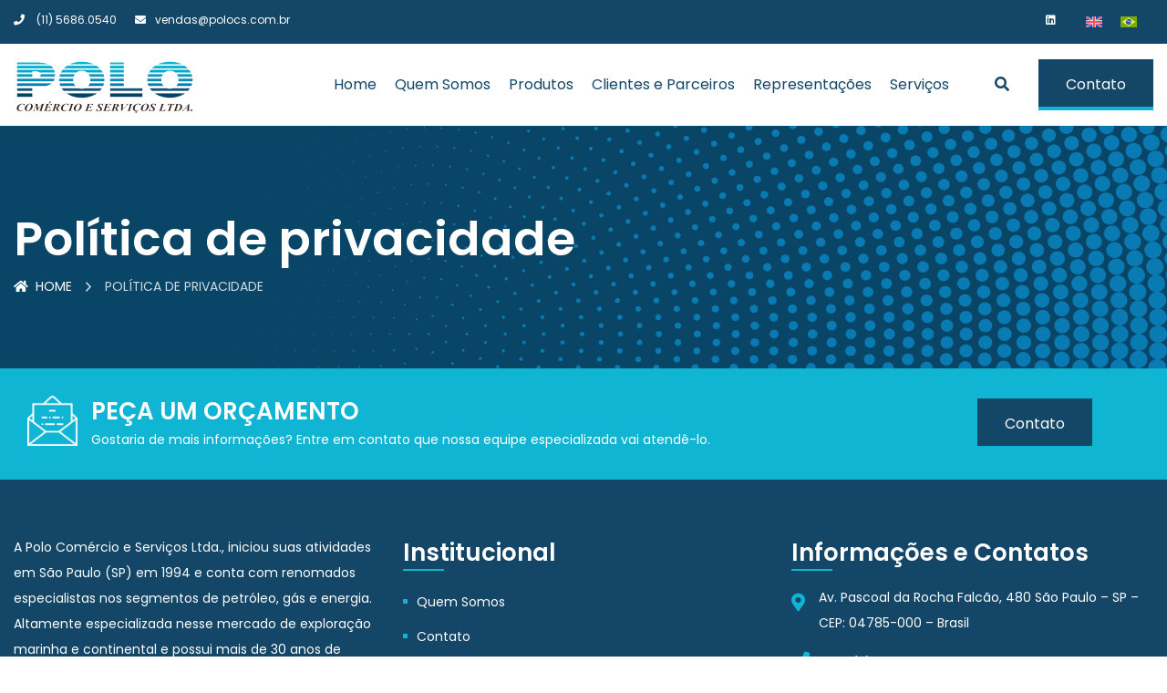

--- FILE ---
content_type: text/html; charset=UTF-8
request_url: https://www.polocs.com.br/politica-de-privacidade/
body_size: 9594
content:
<!DOCTYPE html>
<html lang="pt-br">
   <head>
      <meta charset="utf-8">
      <meta name="viewport" content="width=device-width, initial-scale=1, shrink-to-fit=no">
      <title>Polo Comercio e Serviços Ltda | Altamente especializada nesse mercado de exploração marinha e continental</title>
      <!-- Favicon -->
      <link rel="apple-touch-icon" sizes="57x57" href="https://www.polocs.com.br/wp-content/themes/temapoloc/images/favicon/apple-icon-57x57.png">
      <link rel="apple-touch-icon" sizes="60x60" href="https://www.polocs.com.br/wp-content/themes/temapoloc/images/favicon/apple-icon-60x60.png">
      <link rel="apple-touch-icon" sizes="72x72" href="https://www.polocs.com.br/wp-content/themes/temapoloc/images/favicon/apple-icon-72x72.png">
      <link rel="apple-touch-icon" sizes="76x76" href="https://www.polocs.com.br/wp-content/themes/temapoloc/images/favicon/apple-icon-76x76.png">
      <link rel="apple-touch-icon" sizes="114x114" href="https://www.polocs.com.br/wp-content/themes/temapoloc/images/favicon/apple-icon-114x114.png">
      <link rel="apple-touch-icon" sizes="120x120" href="https://www.polocs.com.br/wp-content/themes/temapoloc/images/favicon/apple-icon-120x120.png">
      <link rel="apple-touch-icon" sizes="144x144" href="https://www.polocs.com.br/wp-content/themes/temapoloc/images/favicon/apple-icon-144x144.png">
      <link rel="apple-touch-icon" sizes="152x152" href="https://www.polocs.com.br/wp-content/themes/temapoloc/images/favicon/apple-icon-152x152.png">
      <link rel="apple-touch-icon" sizes="180x180" href="https://www.polocs.com.br/wp-content/themes/temapoloc/images/favicon/apple-icon-180x180.png">
      <link rel="icon" type="image/png" sizes="192x192"  href="https://www.polocs.com.br/wp-content/themes/temapoloc/images/favicon/android-icon-192x192.png">
      <link rel="icon" type="image/png" sizes="32x32" href="https://www.polocs.com.br/wp-content/themes/temapoloc/images/favicon/favicon-32x32.png">
      <link rel="icon" type="image/png" sizes="96x96" href="https://www.polocs.com.br/wp-content/themes/temapoloc/images/favicon/favicon-96x96.png">
      <link rel="icon" type="image/png" sizes="16x16" href="https://www.polocs.com.br/wp-content/themes/temapoloc/images/favicon/favicon-16x16.png">
      <link rel="manifest" href="https://www.polocs.com.br/wp-content/themes/temapoloc/images/favicon/manifest.json">
      <meta name="msapplication-TileColor" content="#ffffff">
      <meta name="msapplication-TileImage" content="https://www.polocs.com.br/wp-content/themes/temapoloc/images/favicon/ms-icon-144x144.png">
      <meta name="theme-color" content="#ffffff">
      <meta name='robots' content='index, follow, max-image-preview:large, max-snippet:-1, max-video-preview:-1' />
	<style>img:is([sizes="auto" i], [sizes^="auto," i]) { contain-intrinsic-size: 3000px 1500px }</style>
	<link rel="alternate" hreflang="en" href="https://www.polocs.com.br/en/privacy-policy/" />
<link rel="alternate" hreflang="pt-br" href="https://www.polocs.com.br/politica-de-privacidade/" />
<link rel="alternate" hreflang="x-default" href="https://www.polocs.com.br/politica-de-privacidade/" />

	<!-- This site is optimized with the Yoast SEO plugin v26.8 - https://yoast.com/product/yoast-seo-wordpress/ -->
	<link rel="canonical" href="https://www.polocs.com.br/politica-de-privacidade/" />
	<meta property="og:locale" content="pt_BR" />
	<meta property="og:type" content="article" />
	<meta property="og:title" content="Política de privacidade - poloc" />
	<meta property="og:description" content="Quem somos Texto sugerido: O endereço do nosso site é: https://www.polocs.com.br. Comentários Texto sugerido: Quando os visitantes deixam comentários no [&hellip;]" />
	<meta property="og:url" content="https://www.polocs.com.br/politica-de-privacidade/" />
	<meta property="og:site_name" content="poloc" />
	<meta name="twitter:card" content="summary_large_image" />
	<meta name="twitter:label1" content="Est. tempo de leitura" />
	<meta name="twitter:data1" content="3 minutos" />
	<script type="application/ld+json" class="yoast-schema-graph">{"@context":"https://schema.org","@graph":[{"@type":"WebPage","@id":"https://www.polocs.com.br/politica-de-privacidade/","url":"https://www.polocs.com.br/politica-de-privacidade/","name":"Política de privacidade - poloc","isPartOf":{"@id":"https://www.polocs.com.br/#website"},"datePublished":"2023-08-08T16:28:21+00:00","breadcrumb":{"@id":"https://www.polocs.com.br/politica-de-privacidade/#breadcrumb"},"inLanguage":"pt-BR","potentialAction":[{"@type":"ReadAction","target":["https://www.polocs.com.br/politica-de-privacidade/"]}]},{"@type":"BreadcrumbList","@id":"https://www.polocs.com.br/politica-de-privacidade/#breadcrumb","itemListElement":[{"@type":"ListItem","position":1,"name":"Início","item":"https://www.polocs.com.br/"},{"@type":"ListItem","position":2,"name":"Política de privacidade"}]},{"@type":"WebSite","@id":"https://www.polocs.com.br/#website","url":"https://www.polocs.com.br/","name":"poloc","description":"","publisher":{"@id":"https://www.polocs.com.br/#organization"},"potentialAction":[{"@type":"SearchAction","target":{"@type":"EntryPoint","urlTemplate":"https://www.polocs.com.br/?s={search_term_string}"},"query-input":{"@type":"PropertyValueSpecification","valueRequired":true,"valueName":"search_term_string"}}],"inLanguage":"pt-BR"},{"@type":"Organization","@id":"https://www.polocs.com.br/#organization","name":"poloc","url":"https://www.polocs.com.br/","logo":{"@type":"ImageObject","inLanguage":"pt-BR","@id":"https://www.polocs.com.br/#/schema/logo/image/","url":"https://www.polocs.com.br/wp-content/uploads/2023/09/polo-comercio-e-servicos-1.png","contentUrl":"https://www.polocs.com.br/wp-content/uploads/2023/09/polo-comercio-e-servicos-1.png","width":400,"height":120,"caption":"poloc"},"image":{"@id":"https://www.polocs.com.br/#/schema/logo/image/"},"sameAs":["https://www.linkedin.com/company/polocs/about/"]}]}</script>
	<!-- / Yoast SEO plugin. -->


<script type="text/javascript">
/* <![CDATA[ */
window._wpemojiSettings = {"baseUrl":"https:\/\/s.w.org\/images\/core\/emoji\/16.0.1\/72x72\/","ext":".png","svgUrl":"https:\/\/s.w.org\/images\/core\/emoji\/16.0.1\/svg\/","svgExt":".svg","source":{"concatemoji":"https:\/\/www.polocs.com.br\/wp-includes\/js\/wp-emoji-release.min.js?ver=6.8.3"}};
/*! This file is auto-generated */
!function(s,n){var o,i,e;function c(e){try{var t={supportTests:e,timestamp:(new Date).valueOf()};sessionStorage.setItem(o,JSON.stringify(t))}catch(e){}}function p(e,t,n){e.clearRect(0,0,e.canvas.width,e.canvas.height),e.fillText(t,0,0);var t=new Uint32Array(e.getImageData(0,0,e.canvas.width,e.canvas.height).data),a=(e.clearRect(0,0,e.canvas.width,e.canvas.height),e.fillText(n,0,0),new Uint32Array(e.getImageData(0,0,e.canvas.width,e.canvas.height).data));return t.every(function(e,t){return e===a[t]})}function u(e,t){e.clearRect(0,0,e.canvas.width,e.canvas.height),e.fillText(t,0,0);for(var n=e.getImageData(16,16,1,1),a=0;a<n.data.length;a++)if(0!==n.data[a])return!1;return!0}function f(e,t,n,a){switch(t){case"flag":return n(e,"\ud83c\udff3\ufe0f\u200d\u26a7\ufe0f","\ud83c\udff3\ufe0f\u200b\u26a7\ufe0f")?!1:!n(e,"\ud83c\udde8\ud83c\uddf6","\ud83c\udde8\u200b\ud83c\uddf6")&&!n(e,"\ud83c\udff4\udb40\udc67\udb40\udc62\udb40\udc65\udb40\udc6e\udb40\udc67\udb40\udc7f","\ud83c\udff4\u200b\udb40\udc67\u200b\udb40\udc62\u200b\udb40\udc65\u200b\udb40\udc6e\u200b\udb40\udc67\u200b\udb40\udc7f");case"emoji":return!a(e,"\ud83e\udedf")}return!1}function g(e,t,n,a){var r="undefined"!=typeof WorkerGlobalScope&&self instanceof WorkerGlobalScope?new OffscreenCanvas(300,150):s.createElement("canvas"),o=r.getContext("2d",{willReadFrequently:!0}),i=(o.textBaseline="top",o.font="600 32px Arial",{});return e.forEach(function(e){i[e]=t(o,e,n,a)}),i}function t(e){var t=s.createElement("script");t.src=e,t.defer=!0,s.head.appendChild(t)}"undefined"!=typeof Promise&&(o="wpEmojiSettingsSupports",i=["flag","emoji"],n.supports={everything:!0,everythingExceptFlag:!0},e=new Promise(function(e){s.addEventListener("DOMContentLoaded",e,{once:!0})}),new Promise(function(t){var n=function(){try{var e=JSON.parse(sessionStorage.getItem(o));if("object"==typeof e&&"number"==typeof e.timestamp&&(new Date).valueOf()<e.timestamp+604800&&"object"==typeof e.supportTests)return e.supportTests}catch(e){}return null}();if(!n){if("undefined"!=typeof Worker&&"undefined"!=typeof OffscreenCanvas&&"undefined"!=typeof URL&&URL.createObjectURL&&"undefined"!=typeof Blob)try{var e="postMessage("+g.toString()+"("+[JSON.stringify(i),f.toString(),p.toString(),u.toString()].join(",")+"));",a=new Blob([e],{type:"text/javascript"}),r=new Worker(URL.createObjectURL(a),{name:"wpTestEmojiSupports"});return void(r.onmessage=function(e){c(n=e.data),r.terminate(),t(n)})}catch(e){}c(n=g(i,f,p,u))}t(n)}).then(function(e){for(var t in e)n.supports[t]=e[t],n.supports.everything=n.supports.everything&&n.supports[t],"flag"!==t&&(n.supports.everythingExceptFlag=n.supports.everythingExceptFlag&&n.supports[t]);n.supports.everythingExceptFlag=n.supports.everythingExceptFlag&&!n.supports.flag,n.DOMReady=!1,n.readyCallback=function(){n.DOMReady=!0}}).then(function(){return e}).then(function(){var e;n.supports.everything||(n.readyCallback(),(e=n.source||{}).concatemoji?t(e.concatemoji):e.wpemoji&&e.twemoji&&(t(e.twemoji),t(e.wpemoji)))}))}((window,document),window._wpemojiSettings);
/* ]]> */
</script>
<style id='wp-emoji-styles-inline-css' type='text/css'>

	img.wp-smiley, img.emoji {
		display: inline !important;
		border: none !important;
		box-shadow: none !important;
		height: 1em !important;
		width: 1em !important;
		margin: 0 0.07em !important;
		vertical-align: -0.1em !important;
		background: none !important;
		padding: 0 !important;
	}
</style>
<link rel='stylesheet' id='wp-block-library-css' href='https://www.polocs.com.br/wp-includes/css/dist/block-library/style.min.css?ver=6.8.3' type='text/css' media='all' />
<style id='classic-theme-styles-inline-css' type='text/css'>
/*! This file is auto-generated */
.wp-block-button__link{color:#fff;background-color:#32373c;border-radius:9999px;box-shadow:none;text-decoration:none;padding:calc(.667em + 2px) calc(1.333em + 2px);font-size:1.125em}.wp-block-file__button{background:#32373c;color:#fff;text-decoration:none}
</style>
<style id='global-styles-inline-css' type='text/css'>
:root{--wp--preset--aspect-ratio--square: 1;--wp--preset--aspect-ratio--4-3: 4/3;--wp--preset--aspect-ratio--3-4: 3/4;--wp--preset--aspect-ratio--3-2: 3/2;--wp--preset--aspect-ratio--2-3: 2/3;--wp--preset--aspect-ratio--16-9: 16/9;--wp--preset--aspect-ratio--9-16: 9/16;--wp--preset--color--black: #000000;--wp--preset--color--cyan-bluish-gray: #abb8c3;--wp--preset--color--white: #ffffff;--wp--preset--color--pale-pink: #f78da7;--wp--preset--color--vivid-red: #cf2e2e;--wp--preset--color--luminous-vivid-orange: #ff6900;--wp--preset--color--luminous-vivid-amber: #fcb900;--wp--preset--color--light-green-cyan: #7bdcb5;--wp--preset--color--vivid-green-cyan: #00d084;--wp--preset--color--pale-cyan-blue: #8ed1fc;--wp--preset--color--vivid-cyan-blue: #0693e3;--wp--preset--color--vivid-purple: #9b51e0;--wp--preset--gradient--vivid-cyan-blue-to-vivid-purple: linear-gradient(135deg,rgba(6,147,227,1) 0%,rgb(155,81,224) 100%);--wp--preset--gradient--light-green-cyan-to-vivid-green-cyan: linear-gradient(135deg,rgb(122,220,180) 0%,rgb(0,208,130) 100%);--wp--preset--gradient--luminous-vivid-amber-to-luminous-vivid-orange: linear-gradient(135deg,rgba(252,185,0,1) 0%,rgba(255,105,0,1) 100%);--wp--preset--gradient--luminous-vivid-orange-to-vivid-red: linear-gradient(135deg,rgba(255,105,0,1) 0%,rgb(207,46,46) 100%);--wp--preset--gradient--very-light-gray-to-cyan-bluish-gray: linear-gradient(135deg,rgb(238,238,238) 0%,rgb(169,184,195) 100%);--wp--preset--gradient--cool-to-warm-spectrum: linear-gradient(135deg,rgb(74,234,220) 0%,rgb(151,120,209) 20%,rgb(207,42,186) 40%,rgb(238,44,130) 60%,rgb(251,105,98) 80%,rgb(254,248,76) 100%);--wp--preset--gradient--blush-light-purple: linear-gradient(135deg,rgb(255,206,236) 0%,rgb(152,150,240) 100%);--wp--preset--gradient--blush-bordeaux: linear-gradient(135deg,rgb(254,205,165) 0%,rgb(254,45,45) 50%,rgb(107,0,62) 100%);--wp--preset--gradient--luminous-dusk: linear-gradient(135deg,rgb(255,203,112) 0%,rgb(199,81,192) 50%,rgb(65,88,208) 100%);--wp--preset--gradient--pale-ocean: linear-gradient(135deg,rgb(255,245,203) 0%,rgb(182,227,212) 50%,rgb(51,167,181) 100%);--wp--preset--gradient--electric-grass: linear-gradient(135deg,rgb(202,248,128) 0%,rgb(113,206,126) 100%);--wp--preset--gradient--midnight: linear-gradient(135deg,rgb(2,3,129) 0%,rgb(40,116,252) 100%);--wp--preset--font-size--small: 13px;--wp--preset--font-size--medium: 20px;--wp--preset--font-size--large: 36px;--wp--preset--font-size--x-large: 42px;--wp--preset--spacing--20: 0.44rem;--wp--preset--spacing--30: 0.67rem;--wp--preset--spacing--40: 1rem;--wp--preset--spacing--50: 1.5rem;--wp--preset--spacing--60: 2.25rem;--wp--preset--spacing--70: 3.38rem;--wp--preset--spacing--80: 5.06rem;--wp--preset--shadow--natural: 6px 6px 9px rgba(0, 0, 0, 0.2);--wp--preset--shadow--deep: 12px 12px 50px rgba(0, 0, 0, 0.4);--wp--preset--shadow--sharp: 6px 6px 0px rgba(0, 0, 0, 0.2);--wp--preset--shadow--outlined: 6px 6px 0px -3px rgba(255, 255, 255, 1), 6px 6px rgba(0, 0, 0, 1);--wp--preset--shadow--crisp: 6px 6px 0px rgba(0, 0, 0, 1);}:where(.is-layout-flex){gap: 0.5em;}:where(.is-layout-grid){gap: 0.5em;}body .is-layout-flex{display: flex;}.is-layout-flex{flex-wrap: wrap;align-items: center;}.is-layout-flex > :is(*, div){margin: 0;}body .is-layout-grid{display: grid;}.is-layout-grid > :is(*, div){margin: 0;}:where(.wp-block-columns.is-layout-flex){gap: 2em;}:where(.wp-block-columns.is-layout-grid){gap: 2em;}:where(.wp-block-post-template.is-layout-flex){gap: 1.25em;}:where(.wp-block-post-template.is-layout-grid){gap: 1.25em;}.has-black-color{color: var(--wp--preset--color--black) !important;}.has-cyan-bluish-gray-color{color: var(--wp--preset--color--cyan-bluish-gray) !important;}.has-white-color{color: var(--wp--preset--color--white) !important;}.has-pale-pink-color{color: var(--wp--preset--color--pale-pink) !important;}.has-vivid-red-color{color: var(--wp--preset--color--vivid-red) !important;}.has-luminous-vivid-orange-color{color: var(--wp--preset--color--luminous-vivid-orange) !important;}.has-luminous-vivid-amber-color{color: var(--wp--preset--color--luminous-vivid-amber) !important;}.has-light-green-cyan-color{color: var(--wp--preset--color--light-green-cyan) !important;}.has-vivid-green-cyan-color{color: var(--wp--preset--color--vivid-green-cyan) !important;}.has-pale-cyan-blue-color{color: var(--wp--preset--color--pale-cyan-blue) !important;}.has-vivid-cyan-blue-color{color: var(--wp--preset--color--vivid-cyan-blue) !important;}.has-vivid-purple-color{color: var(--wp--preset--color--vivid-purple) !important;}.has-black-background-color{background-color: var(--wp--preset--color--black) !important;}.has-cyan-bluish-gray-background-color{background-color: var(--wp--preset--color--cyan-bluish-gray) !important;}.has-white-background-color{background-color: var(--wp--preset--color--white) !important;}.has-pale-pink-background-color{background-color: var(--wp--preset--color--pale-pink) !important;}.has-vivid-red-background-color{background-color: var(--wp--preset--color--vivid-red) !important;}.has-luminous-vivid-orange-background-color{background-color: var(--wp--preset--color--luminous-vivid-orange) !important;}.has-luminous-vivid-amber-background-color{background-color: var(--wp--preset--color--luminous-vivid-amber) !important;}.has-light-green-cyan-background-color{background-color: var(--wp--preset--color--light-green-cyan) !important;}.has-vivid-green-cyan-background-color{background-color: var(--wp--preset--color--vivid-green-cyan) !important;}.has-pale-cyan-blue-background-color{background-color: var(--wp--preset--color--pale-cyan-blue) !important;}.has-vivid-cyan-blue-background-color{background-color: var(--wp--preset--color--vivid-cyan-blue) !important;}.has-vivid-purple-background-color{background-color: var(--wp--preset--color--vivid-purple) !important;}.has-black-border-color{border-color: var(--wp--preset--color--black) !important;}.has-cyan-bluish-gray-border-color{border-color: var(--wp--preset--color--cyan-bluish-gray) !important;}.has-white-border-color{border-color: var(--wp--preset--color--white) !important;}.has-pale-pink-border-color{border-color: var(--wp--preset--color--pale-pink) !important;}.has-vivid-red-border-color{border-color: var(--wp--preset--color--vivid-red) !important;}.has-luminous-vivid-orange-border-color{border-color: var(--wp--preset--color--luminous-vivid-orange) !important;}.has-luminous-vivid-amber-border-color{border-color: var(--wp--preset--color--luminous-vivid-amber) !important;}.has-light-green-cyan-border-color{border-color: var(--wp--preset--color--light-green-cyan) !important;}.has-vivid-green-cyan-border-color{border-color: var(--wp--preset--color--vivid-green-cyan) !important;}.has-pale-cyan-blue-border-color{border-color: var(--wp--preset--color--pale-cyan-blue) !important;}.has-vivid-cyan-blue-border-color{border-color: var(--wp--preset--color--vivid-cyan-blue) !important;}.has-vivid-purple-border-color{border-color: var(--wp--preset--color--vivid-purple) !important;}.has-vivid-cyan-blue-to-vivid-purple-gradient-background{background: var(--wp--preset--gradient--vivid-cyan-blue-to-vivid-purple) !important;}.has-light-green-cyan-to-vivid-green-cyan-gradient-background{background: var(--wp--preset--gradient--light-green-cyan-to-vivid-green-cyan) !important;}.has-luminous-vivid-amber-to-luminous-vivid-orange-gradient-background{background: var(--wp--preset--gradient--luminous-vivid-amber-to-luminous-vivid-orange) !important;}.has-luminous-vivid-orange-to-vivid-red-gradient-background{background: var(--wp--preset--gradient--luminous-vivid-orange-to-vivid-red) !important;}.has-very-light-gray-to-cyan-bluish-gray-gradient-background{background: var(--wp--preset--gradient--very-light-gray-to-cyan-bluish-gray) !important;}.has-cool-to-warm-spectrum-gradient-background{background: var(--wp--preset--gradient--cool-to-warm-spectrum) !important;}.has-blush-light-purple-gradient-background{background: var(--wp--preset--gradient--blush-light-purple) !important;}.has-blush-bordeaux-gradient-background{background: var(--wp--preset--gradient--blush-bordeaux) !important;}.has-luminous-dusk-gradient-background{background: var(--wp--preset--gradient--luminous-dusk) !important;}.has-pale-ocean-gradient-background{background: var(--wp--preset--gradient--pale-ocean) !important;}.has-electric-grass-gradient-background{background: var(--wp--preset--gradient--electric-grass) !important;}.has-midnight-gradient-background{background: var(--wp--preset--gradient--midnight) !important;}.has-small-font-size{font-size: var(--wp--preset--font-size--small) !important;}.has-medium-font-size{font-size: var(--wp--preset--font-size--medium) !important;}.has-large-font-size{font-size: var(--wp--preset--font-size--large) !important;}.has-x-large-font-size{font-size: var(--wp--preset--font-size--x-large) !important;}
:where(.wp-block-post-template.is-layout-flex){gap: 1.25em;}:where(.wp-block-post-template.is-layout-grid){gap: 1.25em;}
:where(.wp-block-columns.is-layout-flex){gap: 2em;}:where(.wp-block-columns.is-layout-grid){gap: 2em;}
:root :where(.wp-block-pullquote){font-size: 1.5em;line-height: 1.6;}
</style>
<link rel='stylesheet' id='contact-form-7-css' href='https://www.polocs.com.br/wp-content/plugins/contact-form-7/includes/css/styles.css?ver=6.1.4' type='text/css' media='all' />
<link rel='stylesheet' id='wpml-legacy-horizontal-list-0-css' href='https://www.polocs.com.br/wp-content/plugins/sitepress-multilingual-cms/templates/language-switchers/legacy-list-horizontal/style.min.css?ver=1' type='text/css' media='all' />
<link rel='stylesheet' id='wp-components-css' href='https://www.polocs.com.br/wp-includes/css/dist/components/style.min.css?ver=6.8.3' type='text/css' media='all' />
<link rel='stylesheet' id='godaddy-styles-css' href='https://www.polocs.com.br/wp-content/mu-plugins/vendor/wpex/godaddy-launch/includes/Dependencies/GoDaddy/Styles/build/latest.css?ver=2.0.2' type='text/css' media='all' />
<link rel='stylesheet' id='sib-front-css-css' href='https://www.polocs.com.br/wp-content/plugins/mailin/css/mailin-front.css?ver=6.8.3' type='text/css' media='all' />
<script type="text/javascript" src="https://www.polocs.com.br/wp-content/themes/temapoloc/js/jquery-3.6.0.min.js" id="jquery-js"></script>
<script type="text/javascript" id="wpml-cookie-js-extra">
/* <![CDATA[ */
var wpml_cookies = {"wp-wpml_current_language":{"value":"pt-br","expires":1,"path":"\/"}};
var wpml_cookies = {"wp-wpml_current_language":{"value":"pt-br","expires":1,"path":"\/"}};
/* ]]> */
</script>
<script type="text/javascript" src="https://www.polocs.com.br/wp-content/plugins/sitepress-multilingual-cms/res/js/cookies/language-cookie.js?ver=4.6.6" id="wpml-cookie-js"></script>
<script type="text/javascript" id="sib-front-js-js-extra">
/* <![CDATA[ */
var sibErrMsg = {"invalidMail":"Please fill out valid email address","requiredField":"Please fill out required fields","invalidDateFormat":"Please fill out valid date format","invalidSMSFormat":"Please fill out valid phone number"};
var ajax_sib_front_object = {"ajax_url":"https:\/\/www.polocs.com.br\/wp-admin\/admin-ajax.php","ajax_nonce":"c26092a69b","flag_url":"https:\/\/www.polocs.com.br\/wp-content\/plugins\/mailin\/img\/flags\/"};
/* ]]> */
</script>
<script type="text/javascript" src="https://www.polocs.com.br/wp-content/plugins/mailin/js/mailin-front.js?ver=1768460476" id="sib-front-js-js"></script>
<link rel="https://api.w.org/" href="https://www.polocs.com.br/wp-json/" /><link rel="alternate" title="JSON" type="application/json" href="https://www.polocs.com.br/wp-json/wp/v2/pages/31" /><link rel="EditURI" type="application/rsd+xml" title="RSD" href="https://www.polocs.com.br/xmlrpc.php?rsd" />
<link rel='shortlink' href='https://www.polocs.com.br/?p=31' />
<link rel="alternate" title="oEmbed (JSON)" type="application/json+oembed" href="https://www.polocs.com.br/wp-json/oembed/1.0/embed?url=https%3A%2F%2Fwww.polocs.com.br%2Fpolitica-de-privacidade%2F" />
<link rel="alternate" title="oEmbed (XML)" type="text/xml+oembed" href="https://www.polocs.com.br/wp-json/oembed/1.0/embed?url=https%3A%2F%2Fwww.polocs.com.br%2Fpolitica-de-privacidade%2F&#038;format=xml" />
<meta name="generator" content="WPML ver:4.6.6 stt:1,42;" />
      <!-- CSS bootstrap-->
      <link rel="stylesheet" href="https://www.polocs.com.br/wp-content/themes/temapoloc/css/bootstrap/bootstrap.min.css" />
      <!-- REVOLUTION STYLE SHEETS -->
      <link rel="stylesheet" type="text/css" href="https://www.polocs.com.br/wp-content/themes/temapoloc/rev-slider/css/rs6.css">
      <!--  Style -->
      <link rel="stylesheet" href="https://www.polocs.com.br/wp-content/themes/temapoloc/css/industrie-custom.css?Wednesday 21st of January 2026 08:31:46 PM" />
      <!--  Responsive -->
      <link rel="stylesheet" href="https://www.polocs.com.br/wp-content/themes/temapoloc/css/industrie-responsive.css?Wednesday 21st of January 2026 08:31:46 PM" />
   </head>
   <body data-rsssl=1>
      <!--=============== Loader ==================-->
      <div id="pt-loading">
         <div id="pt-loading-center">
            <img src="https://www.polocs.com.br/wp-content/themes/temapoloc/images/polo-comercio-e-servicos.png" alt="Polo Comercio e Serviços Ltda | Altamente especializada nesse mercado de exploração marinha e continental">
         </div>
      </div>
      <!--=================================
         Loader -->
      <!--=================================
         Header -->
      <header id="pt-header" class="pt-header-default">
         <div class="pt-top-header">
            <div class="container">
               <div class="row flex-row-reverse">
                  <div class="col-md-6 text-right">
                     <div class="pt-header-social text-right">
                        
<div class="wpml-ls-statics-shortcode_actions wpml-ls wpml-ls-legacy-list-horizontal">
	<ul><li class="wpml-ls-slot-shortcode_actions wpml-ls-item wpml-ls-item-en wpml-ls-first-item wpml-ls-item-legacy-list-horizontal">
				<a href="https://www.polocs.com.br/en/privacy-policy/" class="wpml-ls-link">
                                                        <img
            class="wpml-ls-flag"
            src="https://www.polocs.com.br/wp-content/plugins/sitepress-multilingual-cms/res/flags/en.svg"
            alt="Inglês"
            width=18
            height=12
    /></a>
			</li><li class="wpml-ls-slot-shortcode_actions wpml-ls-item wpml-ls-item-pt-br wpml-ls-current-language wpml-ls-last-item wpml-ls-item-legacy-list-horizontal">
				<a href="https://www.polocs.com.br/politica-de-privacidade/" class="wpml-ls-link">
                                                        <img
            class="wpml-ls-flag"
            src="https://www.polocs.com.br/wp-content/plugins/sitepress-multilingual-cms/res/flags/pt-br.svg"
            alt="Português"
            width=18
            height=12
    /></a>
			</li></ul>
</div>
                        <ul>
                           <li><a href="https://www.linkedin.com/company/polocs/about/"><i class="fab fa-linkedin"></i></a></li>
                        </ul>
                     </div>
                  </div>
                  <div class="col-md-6">
                     <div class="pt-header-contact ">
                        <ul>
                           <li>
                              <a href="tel: (11) 5686.0540"><i class="fas fa-phone"></i>
                              <span> (11) 5686.0540</span>
                              </a>
                           </li>
                           <li>
                              <a href="mailto:vendas@polocs.com.br"><i class="fas fa-envelope"></i><span>vendas@polocs.com.br  </span></a>
                           </li>
                        </ul>
                     </div>
                  </div>
               </div>
            </div>
         </div>
         <div class="pt-bottom-header pt-has-sticky">
            <div class="container">
               <div class="row">
                  <div class="col-lg-12">
                     <nav class="navbar navbar-expand-lg navbar-light">
                        <a class="navbar-brand" href="https://www.polocs.com.br">
                        <img class="img-fluid logo" src="https://www.polocs.com.br/wp-content/themes/temapoloc/images/polo-comercio-e-servicos.png" alt="Polo Comercio e Serviços Ltda | Altamente especializada nesse mercado de exploração marinha e continental">
                        </a>
                        <div class="collapse navbar-collapse" id="navbarSupportedContent">
                           <div id="pt-menu-contain" class="pt-menu-contain">
                              <ul id="pt-main-menu" class="navbar-nav ml-auto"><li id="menu-item-23" class="menu-item menu-item-type-post_type menu-item-object-page menu-item-home menu-item-23 menu-item"><a href="https://www.polocs.com.br/">Home</a></li>
<li id="menu-item-24" class="menu-item menu-item-type-post_type menu-item-object-page menu-item-24 menu-item"><a href="https://www.polocs.com.br/quem-somos/">Quem Somos</a></li>
<li id="menu-item-25" class="menu-item menu-item-type-post_type menu-item-object-page menu-item-25 menu-item"><a href="https://www.polocs.com.br/produtos/">Produtos</a></li>
<li id="menu-item-26" class="menu-item menu-item-type-post_type menu-item-object-page menu-item-26 menu-item"><a href="https://www.polocs.com.br/clientes-e-parceiros/">Clientes e Parceiros</a></li>
<li id="menu-item-27" class="menu-item menu-item-type-post_type menu-item-object-page menu-item-27 menu-item"><a href="https://www.polocs.com.br/representacoes/">Representações</a></li>
<li id="menu-item-28" class="menu-item menu-item-type-post_type menu-item-object-page menu-item-28 menu-item"><a href="https://www.polocs.com.br/servicos/">Serviços</a></li>
<li id="menu-item-736" class="menu-item menu-item-type-post_type menu-item-object-page menu-item-736 menu-item"><a href="https://www.polocs.com.br/contato/">Contato</a></li>
</ul>                           </div>
                        </div>
                        <div class="pt-menu-search-block">
                           <a href="javascript:void(0)" id="pt-seacrh-btn"><i class="fa fa-search"></i></a>
                           <div class="pt-search-form">
                              <form role="search" method="get" class="search-form" action="https://www.polocs.com.br">
                                 <label>
                                 <span class="screen-reader-text">Pesquisa:</span>
                                 <input type="search" class="search-field" placeholder="O que está procurando?" value="" name="s">
                                 </label>
                                 <button type="submit" class="search-submit"><span class="screen-reader-text">Search</span></button>
                              </form>
                           </div>
                        </div>
                        <div class="pt-btn-container">
                           <a href="https://www.polocs.com.br/contato" class="pt-button">
                              <div class="pt-button-block">
                                 <span class="pt-button-line-left"></span>
                                 <span class="pt-button-text">Contato</span>
                              </div>
                           </a>
                        </div>
                        <button class="navbar-toggler" type="button" data-toggle="collapse" data-target="#navbarSupportedContent" aria-controls="navbarSupportedContent" aria-expanded="false" aria-label="Toggle navigation">
                        <i class="fas fa-bars"></i>
                        </button>
                     </nav>
                  </div>
               </div>
            </div>
         </div>
      </header>
      <!--=================================
         Header --><!--=================================
Banner -->
<p class="rs-p-wp-fix"></p>
<!--=================================
banner -->
<div class="pt-breadcrumb">
    <div class="pt-bg-overley2" style="background-image: url('https://www.polocs.com.br/wp-content/themes/temapoloc/images/bg-internas.gif');"></div>
    <div class="container">
        <div class="row align-items-center">
            <div class="col-sm-12">
                <nav aria-label="breadcrumb">
                    <div class="pt-breadcrumb-title">
                        <h1>
                            Política de privacidade                        </h1>
                    </div>
                    <div class="pt-breadcrumb-container">
                        <ol class="breadcrumb">
                            <li class="breadcrumb-item"><a href="https://www.polocs.com.br"><i
                                        class="fas fa-home mr-2"></i>Home</a></li>
                            <li class="breadcrumb-item active">Política de privacidade</li>
                        </ol>
                    </div>
                </nav>
            </div>
        </div>
    </div>
</div>
<!--=================================
    banner -->
<!-- INNER PAGE BANNER END -->
    
      <!--==================footer-->
      <footer id="pt-footer">
                  <div class="pt-subscribe align-items-center">
            <div class="container">
               <div class="row">
                  <div class="col-lg-10">
                     <div class="pt-subscribe-block">
                        <img src="https://www.polocs.com.br/wp-content/themes/temapoloc/images/main-home/mail-3.png" class="pt-subscribe-img" alt="industrie-subscribe-image">
                        <div class="pt-subscribe-details">
                           <h6>PEÇA UM ORÇAMENTO</h6>
                           <span>
                              Gostaria de mais informações? Entre em contato que nossa equipe especializada vai atendê-lo.                           </span>
                        </div>
                     </div>
                  </div>
                  <div class="col-lg-2 align-self-center">
                     <a href="https://www.polocs.com.br/contato" class="pt-button">
                        <div class="pt-button-block">
                           <span class="pt-button-line-left"></span>
                           <span class="pt-button-text">Contato</span>
                        </div>
                     </a>
                  </div>
               </div>
            </div>
         </div>
                  <div class="pt-footer-style-1">
            <div class="pt-footer-top">
               <div class="container">
                  <div class="row">
                     <div class="col-lg-4  col-md-6">
                        <div class="footer1">
                           <div class="row">
                              <div class="col-sm-12">
                                 <p>A Polo Comércio e Serviços Ltda., iniciou suas atividades em São Paulo (SP) em 1994 e conta com renomados especialistas nos segmentos de petróleo, gás e energia. Altamente especializada nesse mercado de exploração marinha e continental e possui mais de 30 anos de tradição no desenvolvimento da indústria petrolífera no Brasil.</p>
                                                               </div>
                           </div>
                        </div>
                     </div>
                     <div class="col-lg-4  col-md-6">
                        <div class="footer1">
                           <h4 class="footer-title">Institucional</h4>
                           <div class="menu-footer-menu-container">
                              <ul id="menu-footer-menu" class="menu"><li id="menu-item-30" class="menu-item menu-item-type-post_type menu-item-object-page menu-item-30 menu-item"><a href="https://www.polocs.com.br/quem-somos/">Quem Somos</a></li>
<li id="menu-item-29" class="menu-item menu-item-type-post_type menu-item-object-page menu-item-29 menu-item"><a href="https://www.polocs.com.br/contato/">Contato</a></li>
<li id="menu-item-33" class="menu-item menu-item-type-post_type menu-item-object-page menu-item-privacy-policy current-menu-item page_item page-item-31 current_page_item menu-item-33 menu-item"><a rel="privacy-policy" href="https://www.polocs.com.br/politica-de-privacidade/" aria-current="page">Política de privacidade</a></li>
</ul>                           </div>
                        </div>
                     </div>
                     <div class="col-lg-4 col-md-6">
                        <div class="footer1">
                           <h4 class="footer-title">Informações e Contatos</h4>
                           <div class="row">
                              <div class="col-sm-12">
                                 <ul class="pt-contact">
                                    <li>
                                       <i class="fas fa-map-marker-alt"></i>                     <span>
                                           Av. Pascoal da Rocha Falcão, 480 São Paulo – SP – CEP: 04785-000 – Brasil                   </span>
                                    </li>
                                    <li>
                                       <a href="tel:+551156860540"><i class="fa fa-phone mt-2"></i>
                                       <span>Tel.:(11) 5686.0540</span>
                                       </a>
                                    </li>
                                    <li>
                                       <a href="tel:+551156860540"><i class="fa fa-phone mt-2"></i>
                                       <span>Fax.:(11) 5522.1017</span>
                                       </a>
                                    </li>
                                    <li>
                                       <a href="mailto: vendas@polocs.com.br"><i class="fa fa-envelope mt-2"></i><span> vendas@polocs.com.br</span></a>
                                    </li>
                                 </ul>
                              </div>
                           </div>
                        </div>
                     </div>
                  </div>
               </div>
            </div>
            <div class="pt-copyright-footer">
               <div class="container">
                  <div class="col-lg-12 align-self-center">
                     <span class="pt-copyright">Polo Comércio e Serviços LTDA. Todos direitos reservados 2023 - <a target="_blank" href="http://123esite.com.br">123eSite</a></span>
                  </div>
               </div>
            </div>
         </div>
      </footer>
      <!--================footer-->
      <!--================Back-to-top-->
      <div id="back-to-top" style="">
         <a class="top" id="top" href="#top"> <i class="ion-ios-arrow-up"></i> </a>
      </div>
      <!--================Back-to-top-->
      <!-- JS popper -->
      <script src="https://www.polocs.com.br/wp-content/themes/temapoloc/js/popper/popper.min.js"></script>
      <!-- JS bootstrap -->
      <script src="https://www.polocs.com.br/wp-content/themes/temapoloc/js/bootstrap/bootstrap.min.js"></script>
      <!--  JS owl-carousel-->
      <script src="https://www.polocs.com.br/wp-content/themes/temapoloc/js/owl-carousel/owl.carousel.min.js"></script>
      <!--  JS anime.min-->
      <script src="https://www.polocs.com.br/wp-content/themes/temapoloc/js/anime.min.js"></script>
      <!--  JS circle-progress.min-->
      <script src="https://www.polocs.com.br/wp-content/themes/temapoloc/js/circle-progress.min.js"></script>
      <!--  JS imagesloaded.pkgd.min-->
      <script src="https://www.polocs.com.br/wp-content/themes/temapoloc/js/imagesloaded.pkgd.min.js"></script>
      <!--  JS isotope.pkgd.min-->
      <script src="https://www.polocs.com.br/wp-content/themes/temapoloc/js/isotope.pkgd.min.js"></script>
      <!--  JS jquery.countTo-->
      <script src="https://www.polocs.com.br/wp-content/themes/temapoloc/js/jquery.countTo.js"></script>
      <!--  JS jquery.magnific-popup.min-->
      <script src="https://www.polocs.com.br/wp-content/themes/temapoloc/js/jquery.magnific-popup.min.js"></script>
      <!--  JS tox-progress-->
      <script src="https://www.polocs.com.br/wp-content/themes/temapoloc/js/tox-progress.js"></script>
      <!--  JS jquery.mCustomScrollbar-->
      <script src="https://www.polocs.com.br/wp-content/themes/temapoloc/js/jquery.mCustomScrollbar.js"></script>
      <!--  JS load-more-->
      <script src="https://www.polocs.com.br/wp-content/themes/temapoloc/js/load-more.js"></script>
      <!--  JS wow.min-->
      <script src="https://www.polocs.com.br/wp-content/themes/temapoloc/js/wow.min.js"></script>
      <!-- REVOLUTION JS FILES -->
      <script src="https://www.polocs.com.br/wp-content/themes/temapoloc/js/rev-slider/rbtools.min.js"></script>
      <script src="https://www.polocs.com.br/wp-content/themes/temapoloc/js/rev-slider/rs6.min.js"></script>
      <script src="https://www.polocs.com.br/wp-content/themes/temapoloc/js/rev-custom.js"></script>
      <!-- custom js-->
      <script src="https://www.polocs.com.br/wp-content/themes/temapoloc/js/industrie-custom.js"></script>
      <!-- Fancybox -->
      <link rel="stylesheet" href="https://www.polocs.com.br/wp-content/themes/temapoloc/js/fancybox/jquery.fancybox.css">
      <script src="https://www.polocs.com.br/wp-content/themes/temapoloc/js/fancybox/jquery.fancybox.min.js"></script>
<script type="speculationrules">
{"prefetch":[{"source":"document","where":{"and":[{"href_matches":"\/*"},{"not":{"href_matches":["\/wp-*.php","\/wp-admin\/*","\/wp-content\/uploads\/*","\/wp-content\/*","\/wp-content\/plugins\/*","\/wp-content\/themes\/temapoloc\/*","\/*\\?(.+)"]}},{"not":{"selector_matches":"a[rel~=\"nofollow\"]"}},{"not":{"selector_matches":".no-prefetch, .no-prefetch a"}}]},"eagerness":"conservative"}]}
</script>
<script type="text/javascript" src="https://www.polocs.com.br/wp-includes/js/dist/hooks.min.js?ver=4d63a3d491d11ffd8ac6" id="wp-hooks-js"></script>
<script type="text/javascript" src="https://www.polocs.com.br/wp-includes/js/dist/i18n.min.js?ver=5e580eb46a90c2b997e6" id="wp-i18n-js"></script>
<script type="text/javascript" id="wp-i18n-js-after">
/* <![CDATA[ */
wp.i18n.setLocaleData( { 'text direction\u0004ltr': [ 'ltr' ] } );
/* ]]> */
</script>
<script type="text/javascript" src="https://www.polocs.com.br/wp-content/plugins/contact-form-7/includes/swv/js/index.js?ver=6.1.4" id="swv-js"></script>
<script type="text/javascript" id="contact-form-7-js-translations">
/* <![CDATA[ */
( function( domain, translations ) {
	var localeData = translations.locale_data[ domain ] || translations.locale_data.messages;
	localeData[""].domain = domain;
	wp.i18n.setLocaleData( localeData, domain );
} )( "contact-form-7", {"translation-revision-date":"2025-05-19 13:41:20+0000","generator":"GlotPress\/4.0.1","domain":"messages","locale_data":{"messages":{"":{"domain":"messages","plural-forms":"nplurals=2; plural=n > 1;","lang":"pt_BR"},"Error:":["Erro:"]}},"comment":{"reference":"includes\/js\/index.js"}} );
/* ]]> */
</script>
<script type="text/javascript" id="contact-form-7-js-before">
/* <![CDATA[ */
var wpcf7 = {
    "api": {
        "root": "https:\/\/www.polocs.com.br\/wp-json\/",
        "namespace": "contact-form-7\/v1"
    },
    "cached": 1
};
/* ]]> */
</script>
<script type="text/javascript" src="https://www.polocs.com.br/wp-content/plugins/contact-form-7/includes/js/index.js?ver=6.1.4" id="contact-form-7-js"></script>
		<script>'undefined'=== typeof _trfq || (window._trfq = []);'undefined'=== typeof _trfd && (window._trfd=[]),
                _trfd.push({'tccl.baseHost':'secureserver.net'}),
                _trfd.push({'ap':'wpaas_v2'},
                    {'server':'f5dc41c80b3b'},
                    {'pod':'c6-prod-p3-us-west-2'},
                                        {'xid':'45840715'},
                    {'wp':'6.8.3'},
                    {'php':'8.2.30'},
                    {'loggedin':'0'},
                    {'cdn':'1'},
                    {'builder':'wp-classic-editor'},
                    {'theme':'temapoloc'},
                    {'wds':'0'},
                    {'wp_alloptions_count':'297'},
                    {'wp_alloptions_bytes':'110257'},
                    {'gdl_coming_soon_page':'0'}
                    , {'appid':'124784'}                 );
            var trafficScript = document.createElement('script'); trafficScript.src = 'https://img1.wsimg.com/signals/js/clients/scc-c2/scc-c2.min.js'; window.document.head.appendChild(trafficScript);</script>
		<script>window.addEventListener('click', function (elem) { var _elem$target, _elem$target$dataset, _window, _window$_trfq; return (elem === null || elem === void 0 ? void 0 : (_elem$target = elem.target) === null || _elem$target === void 0 ? void 0 : (_elem$target$dataset = _elem$target.dataset) === null || _elem$target$dataset === void 0 ? void 0 : _elem$target$dataset.eid) && ((_window = window) === null || _window === void 0 ? void 0 : (_window$_trfq = _window._trfq) === null || _window$_trfq === void 0 ? void 0 : _window$_trfq.push(["cmdLogEvent", "click", elem.target.dataset.eid]));});</script>
		<script src='https://img1.wsimg.com/traffic-assets/js/tccl-tti.min.js' onload="window.tti.calculateTTI()"></script>
		</body>
</html>


--- FILE ---
content_type: text/css
request_url: https://www.polocs.com.br/wp-content/themes/temapoloc/css/industrie-custom.css?Wednesday%2021st%20of%20January%202026%2008:31:46%20PM
body_size: 17588
content:
/*
Template: Industrie - Industry HTML5 Template
Author: peacefulqode.com
Version: 1.0
Design and Developed by: Peaceful

NOTE: This is main stylesheet of template, This file contains the styling for the actual Template. Please do not change anything here! write in a custom.css file if required!
*/

/*================================================
[  Table of contents  ]
================================================
==> Fonts
==> import Css
==> Moz Selection
==> General
==> HTML Tags
==> Lists
==> Table
==> Input Textarea
==> Select
==> Container
==> Input color
==> Input bg-color
==> Loading
==> Back to Top
==> WordPress Core
==> Button Core
==> Flaticon
==> Dummy data
==> Header
==> Sidebar
==> Breadcrumb
==> Blog Sidebar
==> Blog
==> Pagination
==> Error
==> Footer
==> Section Title
==> Portfolio
==> Service
==> Counter
==> Process step
==> Fancy Box Slider
==> Fancy Box
==> Video Popup
==> OWL Carousel
==> Team
==> Testimonial
==> Pricing Plan
==> Client Plan
==> FAQ
==> Quote From
==> isotope Portfolio
==> Circle Progress
==> Contect form
==> Footer Subscribe
==> BMI
==> Rev-slider
==> Custom css
======================================
[ End table content ]
/*---------------------------------------------------------------------
Fonts
-----------------------------------------------------------------------*/
@import url('https://fonts.googleapis.com/css2?family=Poppins:ital,wght@0,100;0,200;0,300;0,400;0,600;0,700;1,500&display=swap');

/*---------------------------------------------------------------------
import Css
-----------------------------------------------------------------------*/
@import url("all.min.css");
@import url("flaticon/flaticon.css");
@import url("ionicons.min.css");
@import url("fontawesome.min.css");
@import url("owl-carousel/owl.carousel.min.css");
@import url("magnific-popup.min.css");
@import url("animate.min.css");
@import url("jquery.mCustomScrollbar.min.css");
@import url("themify-icons.css");

/*================================================
Moz Selection
================================================*/
:root {
    --primary-color: #0fb5d2;
    --dark-color: #134667;
    --secondary-color: #646c71;
    --grey-color: #f4f4f6;
    --white-color: #ffffff;
    --body-fonts: 'Poppins', sans-serif;
    --title-fonts: 'Poppins', sans-serif;
}

::-moz-selection {
    text-shadow: none;
    background: var(--primary-color);
    color: #fff;
}

::-moz-selection {
    text-shadow: none;
    background: var(--primary-color);
    color: #fff;
}

::selection {
    text-shadow: none;
    background: var(--primary-color);
    color: #fff;
}

/*================================================
General
================================================*/
body {
    background: var(--white-color);
    font-family: var(--body-fonts);
    font-size: 1rem;
    font-style: normal;
    font-weight: normal;
    line-height: 2;
    color: var(--secondary-color);
    overflow-x: hidden;
}

h1,
h2,
h3,
h4,
h5,
h6 {
    font-family: var(--title-fonts);
    color: var(--dark-color);
    font-style: normal;
    font-weight: 600;
    margin: 0;
    -ms-word-wrap: break-word;
    word-wrap: break-word;
}

h1 a,
h2 a,
h3 a,
h4 a,
h5 a,
h6 a {
    color: inherit;
}

h1 {
    font-size: 40px;
    font-style: normal;
    line-height: 48px;
}

h2 {
    font-size: 36px;
    font-style: normal;
    line-height: 44px;
}

h3 {
    font-size: 32px;
    font-style: normal;
    line-height: 40px;
}

h4 {
    font-size: 28px;
    font-style: normal;
    line-height: 36px;
}

h5 {
    font-size: 24px;
    font-style: normal;
    line-height: 32px;
}

h6 {
    font-size: 20px;
    font-style: normal;
    line-height: 28px;
}

html {
    overflow: auto;
}

/*===== HTML Tags =====*/
a,
.button {
    color: var(--primary-color);
    outline: none !important;
    transition: all 0.5s ease-in-out;
    transition: all 0.5s ease-in-out;
    -moz-transition: all 0.5s ease-in-out;
    -ms-transition: all 0.5s ease-in-out;
    -o-transition: all 0.5s ease-in-out;
    -webkit-transition: all 0.5s ease-in-out;
}

a:focus,
a:hover {
    color: var(--primary-color);
    outline: none;
    text-decoration: none !important;
}

p {
    margin-bottom: 30px;
}

img {
    max-width: 100%;
    height: auto;
}

pre {
    background: var(--white-color);
    padding: 15px;
    border: 1px solid var(--grey-color);
}

hr {
    margin: 0;
    padding: 0px;
    border-bottom: 1px solid #e0e0e0;
    border-top: 0px;
}

b,
strong {
    font-weight: 500;
}

/*===== Lists (Nested) =====*/
ol,
ul {
    padding-left: 0px;
    margin-bottom: 1em;
}

ol li {
    list-style: decimal;
}

ol ol {
    padding-left: 25px;
}

ul li {
    list-style: none;
}

/*===== Definition Lists =====*/
dl dd {
    margin-bottom: 15px;
}

dl dd:last-child {
    margin-bottom: 0px;
}

/*===== Table =====*/
table {
    border: 1px solid var(--grey-color);
    width: 100%;
    margin-bottom: 20px;
}

table td,
table th {
    border: 1px solid var(--grey-color);
    padding: 8px;
    text-align: center;
}

/*===== Input Textarea =====*/
input,
input.form-control {
    background: var(--grey-color);
    border: 1px solid var(--grey-color);
    color: var(--dark-color);
    width: 100%;
    float: left;
    font-size: 16px;
    padding: 0 15px;
    height: 51px;
    line-height: 48px;
    outline: none;
    -webkit-border-radius: 0;
    -moz-border-radius: 0;
    border-radius: 0;
    transition: all 0.5s ease-in-out;
    transition: all 0.5s ease-in-out;
    -moz-transition: all 0.5s ease-in-out;
    -ms-transition: all 0.5s ease-in-out;
    -o-transition: all 0.5s ease-in-out;
    -webkit-transition: all 0.5s ease-in-out;
}

input:focus,
input:hover,
textarea:focus,
textarea:hover,
.form-control:focus {
    border-color: var(--primary-color);
    outline: none;
}

input[type="radio"],
input[type="checkbox"] {
    width: auto;
    height: auto;
    float: none;
    margin-right: 5px;
}

textarea {
    background: var(--grey-color);
    border: 1px solid var(--grey-color);
    color: var(--dark-color);
    width: 100%;
    float: left;
    padding: 10px 15px;
    outline: none;
    -webkit-border-radius: 0;
    -moz-border-radius: 0;
    border-radius: 0;
    transition: all 0.5s ease-in-out;
    transition: all 0.5s ease-in-out;
    -moz-transition: all 0.5s ease-in-out;
    -ms-transition: all 0.5s ease-in-out;
    -o-transition: all 0.5s ease-in-out;
    -webkit-transition: all 0.5s ease-in-out;
}

/*===== Select =====*/
select {
    background: var(--white-color);
    border: 1px solid var(--grey-color);
    color: var(--dark-color);
    width: 100%;
    float: left;
    padding: 0 15px;
    height: 51px;
    line-height: 48px;
    outline: none;
    -webkit-border-radius: 0;
    -moz-border-radius: 0;
    border-radius: 0;
    transition: all 0.5s ease-in-out;
    transition: all 0.5s ease-in-out;
    -moz-transition: all 0.5s ease-in-out;
    -ms-transition: all 0.5s ease-in-out;
    -o-transition: all 0.5s ease-in-out;
    -webkit-transition: all 0.5s ease-in-out;
    -webkit-appearance: none;
    -moz-appearance: none;
    appearance: none;
    background-image: url('data:image/svg+xml;utf8,<svg fill=\'%23999999\' height=\'24\' viewBox=\'0 0 24 24\' width=\'24\' xmlns=\'http://www.w3.org/2000/svg\'><path d=\'M7 10l5 5 5-5z\'/><path d=\'M0 0h24v24H0z\' fill=\'none\'/></svg>');
    background-repeat: no-repeat;
    background-position: right 16px bottom 50%;
    background-size: 20px 20px;
}

/*===== Container =====*/
section {
    position: relative;
    padding: 130px 0px;
}

.container {
    max-width: 1300px;
}

.container-pt {
    padding: 0 60px;
}

.pt-q {
    padding: 130px 0px 220px;
}

.z-index-1 {
    z-index: 1;
}

/*===== Input Textarea =====*/
.pt-text-primary {
    color: var(--primary-color);
}

.pt-text-light {
    color: var(--grey-color);
}

.pt-text-dark {
    color: var(--dark-color);
}

.pt-text-white {
    color: var(--white-color);
}

/*===== Input bg-color =====*/
.pt-bg-primary {
    background: var(--primary-color) !important;
}

.pt-bg-white {
    background: var(--white-color) !important;
}

.pt-bg-light {
    background: var(--grey-color);
}

.pt-bg-dark {
    background: var(--dark-color);
}
.pt-bg-dark1 {
    background: #115e8f;
}

.grid-4 {
    display: grid;
    grid-template-columns: 1fr 1fr 1fr 1fr;
    gap: 20px;
}
.grid-4 img {
    display: block;
}
/*================================================
Loading
================================================*/
#pt-loading {
    flex-direction: column;
    justify-content: center;
    align-items: center;
    position: fixed;
    display: flex;
    top: 0;
    left: 0;
    right: 0;
    bottom: 0;
    z-index: 9999;
    width: 100%;
    height: 100%;
    background: #fff;
}

#pt-loading img {
    height: 45px;
}

/*================================================
Back to Top
================================================*/
#back-to-top .top {
    position: fixed;
    bottom: 30px;
    right: 30px;
    margin: 0px;
    color: var(--white-color);
    background: var(--primary-color);
    z-index: 999;
    border: 1px solid var(--primary-color);
    font-size: 26px;
    width: 50px;
    height: 50px;
    text-align: center;
    line-height: 50px;
}

#back-to-top .top:hover {
    background: var(--primary-color);
    color: var(--white-color);
    border: 1px solid var(--primary-color);
}

/*================================================
WordPress Core
================================================*/
.alignnone {
    margin: 5px 20px 20px 0;
}

.aligncenter,
div.aligncenter {
    display: block;
    margin: 5px auto 15px auto;
}

.alignright {
    float: right;
    margin: 5px 0 20px 20px;
}

.alignleft {
    float: left;
    margin: 5px 20px 20px 0;
}

a img.alignright {
    float: right;
    margin: 5px 0 20px 20px;
}

a img.alignnone {
    margin: 5px 20px 20px 0;
}

a img.alignleft {
    float: left;
    margin: 5px 20px 20px 0;
}

a img.aligncenter {
    display: block;
    margin-left: auto;
    margin-right: auto;
}

.wp-caption {
    background: #fff;
    border: 1px solid var(--grey-color);
    max-width: 96%;
    padding: 5px;
    text-align: center;
}

.wp-caption.alignnone {
    margin: 5px 20px 20px 0;
}

.wp-caption.alignleft {
    margin: 5px 20px 20px 0;
}

.wp-caption.alignright {
    margin: 5px 0 20px 20px;
}

.wp-caption img {
    border: 0 none;
    height: auto;
    margin: 0;
    max-width: 98.5%;
    padding: 0;
    width: auto;
}

.wp-caption p.wp-caption-text {
    font-size: 11px;
    line-height: 17px;
    margin: 0;
    padding: 0 4px 5px;
}

.wp-block-audio figcaption,
.wp-block-video figcaption,
.wp-block-image figcaption,
.wp-block-gallery .blocks-gallery-image figcaption,
.wp-block-gallery .blocks-gallery-item figcaption {
    font-size: 14px;
    line-height: 1.6;
    margin: 0;
    padding: 0.5rem;
    text-align: center;
}

.wp-block-gallery figcaption.blocks-gallery-caption {
    margin-bottom: 10px;
}

.bypostauthor {
    display: block;
}

/*===== Text meant only for screen readers =====*/
.screen-reader-text {
    clip: rect(1px, 1px, 1px, 1px);
    position: absolute !important;
    white-space: nowrap;
    height: 0px;
    width: 1px;
    overflow: hidden;
}

.screen-reader-text:focus {
    background-color: var(--grey-color);
    border-radius: 3px;
    box-shadow: 0 0 2px 2px rgba(0, 0, 0, 0.6);
    clip: auto !important;
    color: #21759b;
    display: block;
    font-size: 14px;
    font-size: 0.875rem;
    font-weight: 500;
    height: auto;
    left: 5px;
    line-height: normal;
    padding: 15px 23px 14px;
    text-decoration: none;
    top: 5px;
    width: auto;
    z-index: 100000;
}

/*================================================
Button Core
================================================*/
[type="button"],
[type="reset"],
[type="submit"] {
    padding: 10px 30px;
    text-transform: capitalize;
    background: var(--primary-color);
    color: var(--white-color) !important;
    display: inline-block;
    border-radius: initial;
    border: none;
    width: auto;
    height: auto;
    line-height: 2;
}

[type="button"]:hover,
[type="reset"]:hover,
[type="submit"]:hover {
    background: var(--dark-color);
    color: var(--white-color) !important;
}

.pt-button {
    position: relative;
    width: auto;
    background: var(--dark-color);
    color: var(--white-color);
    font-size: 16px;
    padding: 12px 30px;
    line-height: 2;
    vertical-align: middle;
    display: inline-block;
    overflow: hidden;
}

.pt-button:hover,
.pt-button:focus {
    color: var(--white-color);
}

.pt-button:after {
    position: absolute;
    content: "";
    width: 100%;
    height: 4px;
    bottom: 0;
    left: 0;
    background: var(--primary-color);
    transition: all 0.5s ease;
}

.pt-button:hover:after {
    bottom: 0;
    height: 100%;
}

.pt-button span,
.pt-button-block {
    position: relative;
    z-index: 9;
}

.feacture-engineering .pt-bg-white .pt-text {
    color: var(--dark-color);
}

.feacture-engineering .pt-bg-white .pt-text:hover {
    color: var(--white-color);
}

.pt-video .pt-bg-white .pt-text {
    color: var(--dark-color);
}

.pt-video .pt-bg-white .pt-text:hover {
    color: var(--white-color);
}


/*===== Button link =====*/
.pt-button.pt-btn-link {
    padding: 0;
    background: transparent;
    color: var(--primary-color);
}

.pt-button.pt-btn-link:after {
    display: none;
}

.pt-button.pt-btn-link:hover {
    color: var(--primary-color);
    text-decoration: underline !important;
}

/*===== Button outline =====*/

/*================================================
Flaticon
================================================*/
[class^="flaticon-"]:before,
[class*=" flaticon-"]:before,
[class^="flaticon-"]:after,
[class*=" flaticon-"]:after {
    font-family: "Flaticon";
    font-size: inherit;
    font-style: normal;
    line-height: normal;
    margin-left: 0;
}

/*================================================
Dummy data
================================================*/
.pt-sticky-post-label {
    padding: 0 15px;
    background: var(--primary-color);
    color: var(--white-color);
    margin-bottom: 15px;
    display: inline-block;
    font-size: 14px;
    text-transform: uppercase;
}

.pt-sticky-post-label i {
    margin-right: 5px;
}

.wp-block-button__link,
.wp-block-file a.wp-block-file__button {
    background: var(--primary-color);
    color: var(--white-color) !important;
    font-size: 16px;
}

.wp-block-button__link:hover,
.wp-block-file a.wp-block-file__button:hover {
    background: var(--dark-color);
    color: var(--white-color);
}

.is-style-outline .wp-block-button__link,
.wp-block-button__link.is-style-outline {
    border-color: var(--primary-color);
    color: var(--primary-color) !important;
}

.is-style-outline .wp-block-button__link:hover,
.wp-block-button__link.is-style-outline:hover {
    background: transparent;
    border-color: var(--dark-color);
    color: var(--dark-color) !important;
}

.wp-block-search .wp-block-search__input {
    background: var(--white-color);
    border-color: var(--white-color);
}

.wp-block-button {
    margin-bottom: 30px;
}

.wp-block-cover.has-background-dim {
    color: var(--white-color);
}

figcaption {
    font-size: 14px;
    line-height: 22px;
}

blockquote {
    background: var(--white-color);
    padding: 15px 30px;
    border: 1px solid var(--grey-color);
    border-radius: 0;
    border-left: 4px solid var(--primary-color);
    margin-bottom: 30px;
}

blockquote cite {
    font-family: var(--title-fonts);
    color: var(--primary-color);
    text-transform: uppercase;
    font-weight: 500;
    font-style: italic;
}

blockquote strong {
    font-family: var(--title-fonts);
    color: var(--primary-color);
    font-style: italic;
    text-transform: uppercase;
    font-weight: 500;
}

.pt-blog-post .pt-blog-contain blockquote p {
    margin-bottom: 0;
}

.post-password-form input {
    float: none;
}

.post-password-form input#pwbox-1168 {
    background: var(--white-color);
}

.pt-blog-post .pt-blog-contain table td,
.pt-blog-post .pt-blog-contain table th,
.pt-comment-area table td,
.pt-comment-area table th {
    border-color: var(--grey-color);
    background: var(--white-color);
}

.pt-comment-area {
    display: inline-block;
    width: 100%;
}

.pt-blog-contain .wp-block-archives,
.pt-blog-contain .wp-block-archives-dropdown,
.pt-blog-contain .wp-block-categories,
.pt-blog-contain .wp-block-latest-posts,
.pt-blog-contain .wp-block-tag-cloud,
.pt-blog-contain .wp-block-search {
    margin: 0 0 30px;
    padding: 0;
    display: inline-block;
    width: 100%;
    float: left;
}

.pt-blog-contain .wp-block-archives li {
    list-style-type: none;
}

.has-dates .wp-block-latest-comments__comment,
.has-excerpts .wp-block-latest-comments__comment,
.wp-block-latest-comments__comment {
    display: inline-block;
    width: 100%;
}

/*================================================
Header
================================================*/
.animated {
    -webkit-animation-duration: 1.25s;
    animation-duration: 1.25s;
}

.fadeInDown {
    animation-name: fadeInDown
}

@keyframes fadeInLeft {
    from {
        opacity: 0;
        transform: translate3d(-100%, 0, 0)
    }

    to {
        opacity: 1;
        transform: none
    }
}

header#pt-header {
    position: relative;
    display: inline-block;
    width: 100%;
    clear: both;
    background: var(--white-color);
    z-index: 999;
    float: left;
}

header#pt-header.pt-header-sticky {
    position: fixed;
    top: 0;
    left: 0;
    display: inline-block;
    width: 100%;
    -webkit-box-shadow: 0px 5px 15px 0px rgba(0, 33, 85, 0.1);
    -moz-box-shadow: 0px 5px 15px 0px rgba(0, 33, 85, 0.1);
    box-shadow: 0px 5px 15px 0px rgba(0, 33, 85, 0.1);
}

/*===== Header Top Bar =====*/
header#pt-header .pt-top-header {
    background: var(--dark-color);
    padding: 0;
    font-size: 14px;
}

header#pt-header .pt-top-header .pt-header-contact.text-right ul {
    float: right;
}

header#pt-header .pt-top-header .pt-header-contact ul {
    margin: 0;
    padding: 0;
}

header#pt-header .pt-top-header .pt-header-contact ul li {
    list-style: none;
    display: inline-block;
    color: var(--white-color);
    padding: 10px 20px;
    float: left;
}

header#pt-header .pt-top-header .pt-header-contact ul li:last-child {
    margin-right: 0;
}

header#pt-header .pt-top-header .pt-header-contact ul li i {
    margin-right: 10px;
}

header#pt-header .pt-top-header .pt-header-contact ul li a {
    color: var(--white-color);
}

header#pt-header .pt-top-header .pt-header-contact ul li a:hover {
    color: var(--white-color);
    background: transparent;
}

header#pt-header .pt-top-header .text-right .pt-header-social ul,
header#pt-header .pt-top-header .pt-header-social.text-right ul {
    float: right;
}

header#pt-header .pt-top-header .pt-header-social ul {
    margin: 0;
    padding: 0;
}

header#pt-header .pt-top-header .pt-header-social ul li {
    list-style: none;
    display: inline-block;
    float: left;
}

header#pt-header .pt-top-header .pt-header-social ul li a {
    color: var(--white-color);
    padding: 10px 20px;
    display: inline-block;
}

header#pt-header .pt-top-header ul li a:hover {
    color: var(--white-color);
    background: var(--primary-color);
}

/*===== Logo =====*/
header#pt-header .pt-bottom-header .navbar .navbar-brand {
    line-height: 80px;
}

header#pt-header .pt-bottom-header .navbar .navbar-brand img {
    width: 200px;
}

/*===== Header Navbar Bar =====*/
header#pt-header .pt-bottom-header {
    min-height: 90px;
}

header#pt-header .pt-bottom-header .navbar {
    padding: 0;
}

header#pt-header .pt-bottom-header .navbar .pt-menu-contain {
    display: inline-block;
    width: 100%;
}

header#pt-header .pt-bottom-header .navbar .navbar-nav {
    float: right;
}

header#pt-header .pt-bottom-header .navbar .navbar-nav li {
    position: relative;
    display: inline-block;
    float: left;
    margin-right: 36px;
    color: var(--dark-color);
    line-height: 90px;
    font-weight: 400;
}

header#pt-header .pt-bottom-header .navbar .navbar-nav li:last-child {
    margin-right: 0;
}

header#pt-header .pt-bottom-header .navbar .navbar-nav li a {
    color: var(--dark-color);
}

header#pt-header .pt-bottom-header .navbar .navbar-nav li a:focus,
header#pt-header .pt-bottom-header .navbar .navbar-nav li a:hover,
header#pt-header .pt-bottom-header .navbar .navbar-nav li.current-menu-item a,
header#pt-header .pt-bottom-header .navbar .navbar-nav li.current_page_item a,
header#pt-header .pt-bottom-header .navbar .navbar-nav li:hover a,
header#pt-header .pt-bottom-header .navbar .navbar-nav li.current-menu-ancestor a {
    color: var(--primary-color);
}

/*===== Sub Menu Bar =====*/
header#pt-header .pt-bottom-header .navbar .navbar-nav li .sub-menu {
    display: none;
}

header#pt-header .pt-bottom-header .navbar .navbar-nav li:hover .sub-menu {
    display: block;
    background: var(--white-color);
    position: absolute;
    top: 90px;
    left: 0;
    padding-left: 0;
    display: inline-block;
    width: 210px;
    z-index: 999;
    -webkit-box-shadow: 0px 5px 15px 0px rgba(0, 33, 85, 0.1);
    -moz-box-shadow: 0px 5px 15px 0px rgba(0, 33, 85, 0.1);
    box-shadow: 0px 5px 15px 0px rgba(0, 33, 85, 0.1);
}

header#pt-header .pt-bottom-header .navbar .navbar-nav li .sub-menu li {
    line-height: 2;
    padding: 0;
    margin: 0;
    display: inline-block;
    width: 100%;
    color: var(--secondary-color);
}

header#pt-header .pt-bottom-header .navbar .navbar-nav li i {
    margin-left: 5px;
    font-size: 12px;
    color: var(--dark-color);
    opacity: 0.3;
}

header#pt-header .pt-bottom-header .navbar .navbar-nav li .sub-menu li a {
    line-height: 2;
    text-transform: capitalize;
    padding: 10px 15px;
    display: inline-block;
    width: 100%;
    color: var(--secondary-color);
    font-size: 14px;
}

header#pt-header .pt-bottom-header .navbar .navbar-nav li .sub-menu li a:focus,
header#pt-header .pt-bottom-header .navbar .navbar-nav li .sub-menu li a:hover,
header#pt-header .pt-bottom-header .navbar .navbar-nav li .sub-menu li.current-menu-item>a {
    background: var(--primary-color);
    color: var(--white-color);
}

@media screen and (max-width:4000px) and (min-width:1023px) {
    header#pt-header .pt-bottom-header .navbar .navbar-nav li:hover>.sub-menu {
        display: block !important;
    }
}

/*===== Navigation Sub Menu =====*/
header#pt-header .pt-bottom-header .navbar .navbar-nav li .sub-menu li>.sub-menu {
    display: none;
}

header#pt-header .pt-bottom-header .navbar .navbar-nav li .sub-menu li:hover>.sub-menu {
    position: absolute;
    top: 0;
    left: 100%;
    display: block;
    background: var(--white-color);
    padding-left: 0;
    display: inline-block;
    width: 200px;
}

header#pt-header .pt-bottom-header .navbar .navbar-nav li:hover .sub-menu li.menu-item-has-children>.pt-submenu-icon {
    opacity: 1;
    position: absolute;
    top: 12px;
    right: 15px;
    line-height: 2;
    font-size: 12px;
    color: var(--secondary-color);
    -moz-transform: rotate(270deg);
    -webkit-transform: rotate(270deg);
    -o-transform: rotate(270deg);
    -ms-transform: rotate(270deg);
    transform: rotate(270deg);
}

header#pt-header .pt-bottom-header .navbar .navbar-nav li .sub-menu>li.menu-item-has-children:hover>.pt-submenu-icon {
    color: var(--white-color);
}

header#pt-header .pt-bottom-header .navbar .navbar-nav li .sub-menu>li.menu-item-has-children:hover {
    background: var(--primary-color);
    color: var(--white-color);
}

header#pt-header .pt-bottom-header .navbar .navbar-nav li .sub-menu li.menu-item-has-children:hover>a {
    color: var(--white-color);
    transition: all 0s ease-in-out;
    transition: all 0s ease-in-out;
    -moz-transition: all 0s ease-in-out;
    -ms-transition: all 0s ease-in-out;
    -o-transition: all 0s ease-in-out;
    -webkit-transition: all 0s ease-in-out;
}

/*===== Navigation search =====*/
header#pt-header .pt-menu-search-block {
    position: relative;
    margin-left: 30px;
}

header#pt-header .pt-menu-search-block a {
    color: var(--dark-color);
    font-size: 16px;
    width: 18px;
    display: inline-block;
}

header#pt-header .pt-search-form {
    position: absolute;
    top: 61px;
    right: 0;
    width: 350px;
    padding: 15px;
    z-index: 999;
    background: var(--white-color);
    -webkit-box-shadow: 0px 3px 30px 0px rgba(0, 33, 85, 0.1);
    -moz-box-shadow: 0px 3px 30px 0px rgba(0, 33, 85, 0.1);
    box-shadow: 0px 3px 30px 0px rgba(0, 33, 85, 0.1);
}

/*===== Navigation Button =====*/
header#pt-header .pt-btn-container {
    margin-left: 30px;
}

/*===== Header Default =====*/
header#pt-header.pt-header-default .pt-bottom-header.pt-header-sticky {
    position: fixed;
    top: 0;
    left: 0;
    display: inline-block;
    width: 100%;
    -webkit-box-shadow: 0px 5px 15px 0px rgba(0, 33, 85, 0.1);
    -moz-box-shadow: 0px 5px 15px 0px rgba(0, 33, 85, 0.1);
    box-shadow: 0px 5px 15px 0px rgba(0, 33, 85, 0.1);
    background: var(--white-color);
}

header#pt-header.pt-header-default .pt-top-header .pt-header-contact ul li {
    padding: 10px 20px 10px 0;
}

/*===== Header Style-1 =====*/
header#pt-header.pt-header-style-1.pt-has-sticky {
    position: absolute;
    top: 0;
    left: 0;
    display: inline-block;
    width: 100%;
    background: transparent;
    z-index: 999;
    padding: 0;
    border-bottom: 1px solid rgba(255, 255, 255, 0.2);
}

header#pt-header.pt-header-style-1 .pt-bottom-header {
    min-height: 70px;
}

header#pt-header.pt-header-style-1 .pt-bottom-header .container-fluid {
    padding: 0;
}

header#pt-header.pt-header-style-1 .pt-bottom-header .navbar .navbar-brand {
    line-height: normal;
    padding: 26px 30px;
    position: relative;
    margin-right: 0;
    background: var(--white-color);
}

header#pt-header.pt-header-style-1 .pt-bottom-header .navbar .navbar-nav li {
    line-height: 84px;
}

header#pt-header.pt-header-style-1 .pt-bottom-header .navbar .navbar-nav li>a {
    color: var(--white-color);
}

header#pt-header.pt-header-style-1 .pt-bottom-header .navbar .navbar-nav li.current-menu-ancestor>a {
    color: var(--primary-color);
}

header#pt-header.pt-header-style-1 .pt-bottom-header .navbar .navbar-nav li i {
    color: var(--white-color);
}

header#pt-header.pt-header-style-1 .pt-bottom-header .navbar .navbar-nav li:hover .sub-menu {
    top: 83px;
}

header#pt-header.pt-header-style-1 .pt-header-info-box {
    margin: 0 30px 0 30px;
    display: flex;
    color: var(--white-color);
}

header#pt-header.pt-header-style-1 .pt-header-call {
    display: inline-block;
    float: left;
    margin-right: 30px;
}

header#pt-header.pt-header-style-1 .pt-header-call a i {
    font-size: 48px;
    margin-right: 15px;
    line-height: 56px;
}

header#pt-header.pt-header-style-1 .pt-header-call a {
    display: flex;
    align-items: flex-start;
}

header#pt-header.pt-header-style-1 .pt-header-call a .pt-call-info {
    flex: 1;
    text-transform: capitalize;
    font-size: 14px;
    color: var(--white-color);
}

header#pt-header.pt-header-style-1 .pt-header-call a .pt-call-info span {
    width: 100%;
    float: left;
    display: inline-block;
    line-height: normal;
}

header#pt-header.pt-header-style-1 .pt-header-call a .pt-call-info h5 {
    font-weight: 500;
    font-size: 22px;
    line-height: 30px;
    color: var(--white-color);
}

header#pt-header.pt-header-style-1 .pt-button {
    background: var(--primary-color);
}

header#pt-header.pt-header-style-1 .pt-btn-container {
    margin-left: 0px;
}

header#pt-header.pt-header-style-1 .pt-bottom-header .navbar .navbar-nav>li:last-child {
    padding-right: 30px;
    border-right: 1px solid rgba(255, 255, 255, 0.2);
}

header#pt-header.pt-header-style-1 .pt-bottom-header .navbar .navbar-nav li .sub-menu li:last-child {
    margin-right: 0;
}

header#pt-header.pt-header-style-1.pt-has-sticky.pt-header-sticky {
    position: fixed;
    background: var(--white-color);
    padding: 0;
    border: none;
}

header#pt-header.pt-header-style-1.pt-has-sticky.pt-header-sticky .pt-bottom-header .navbar .navbar-nav li>a,
header#pt-header.pt-header-style-1.pt-has-sticky.pt-header-sticky .pt-header-call a .pt-call-info {
    color: var(--secondary-color);
}

header#pt-header.pt-header-style-1.pt-has-sticky.pt-header-sticky .navbar .navbar-nav li.current-menu-ancestor>a {
    color: var(--primary-color);
}

header#pt-header.pt-header-style-1.pt-has-sticky.pt-header-sticky .pt-bottom-header .navbar .navbar-nav li i {
    color: var(--secondary-color);
}

header#pt-header.pt-header-style-1.pt-has-sticky.pt-header-sticky .pt-header-call a .pt-call-info h5 {
    color: var(--dark-color);
}

header#pt-header.pt-header-style-1.pt-has-sticky.pt-header-sticky .pt-bottom-header .navbar .navbar-nav li .sub-menu li a:focus,
header#pt-header.pt-header-style-1.pt-has-sticky.pt-header-sticky .pt-bottom-header .navbar .navbar-nav li .sub-menu li a:hover,
header#pt-header.pt-header-style-1.pt-has-sticky.pt-header-sticky .pt-bottom-header .navbar .navbar-nav li .sub-menu li.current-menu-item>a {
    color: var(--white-color);
}

header#pt-header.pt-header-style-1.pt-has-sticky.pt-header-sticky .pt-bottom-header .navbar .navbar-nav>li:last-child {
    border-right: 1px solid rgb(25, 36, 54, 0.1);
}

header#pt-header.pt-header-style-1.pt-has-sticky.pt-header-sticky .pt-bottom-header .pt-shop-btn .pt-cart>a {
    color: var(--dark-color);
    position: relative;
    line-height: 70px;
    padding: 0 0 0;
}

/*===== Header Style-2 =====*/
header#pt-header.pt-header-style-2.pt-topbar-hide .navbar-brand {
    line-height: 48px;
}

header#pt-header.pt-header-style-2 .pt-top-header {
    background: var(--dark-color);
}

header#pt-header.pt-header-style-2 .pt-top-header .pt-header-social ul li {
    border-left: 1px solid rgb(255, 255, 255, 0.1);
}

header#pt-header.pt-header-style-2 .pt-top-header .pt-header-contact ul li {
    border-right: 1px solid rgb(255, 255, 255, 0.1);
}

header#pt-header.pt-header-style-2 .pt-header-diff-block .navbar-brand img {
    height: 40px;
}

header#pt-header.pt-header-style-2 {
    position: absolute;
    top: 0;
    left: 0;
    display: inline-block;
    width: 100%;
    background: var(--white-color);
    padding: 0;
    -webkit-box-shadow: 0px 5px 15px 0px rgba(0, 33, 85, 0.1);
    -moz-box-shadow: 0px 5px 15px 0px rgba(0, 33, 85, 0.1);
    box-shadow: 0px 5px 15px 0px rgba(0, 33, 85, 0.1);
}

header#pt-header.pt-header-style-2 .navbar-brand {
    background: var(--primary-color);
    padding: 15px 30px;
    margin: 0;
    line-height: 4.8444444;
    text-align: center;
    width: 100%;
}

header#pt-header.pt-header-style-2 .pt-bottom-header {
    min-height: auto;
}

header#pt-header.pt-header-style-2 .pt-bottom-header .navbar .navbar-nav li {
    line-height: 75px;
}

header#pt-header.pt-header-style-2 .pt-header-info-box {
    display: flex;
}

header#pt-header.pt-header-style-2 .pt-menu-search-block {
    line-height: 76px;
    padding: 0 30px;
    background: var(--white-color);
    border-left: 1px solid var(--grey-color);
    color: #fff;
    font-size: 20px;
}

header#pt-header.pt-header-style-2 .pt-bottom-header .navbar .navbar-nav li:hover .sub-menu {
    top: 75px;
}

header#pt-header.pt-header-style-2 .pt-search-form {
    top: 77px;
    margin-left: -10px;
}

/*Header Style-2 sticky*/
header#pt-header.pt-header-style-2.pt-header-sticky {
    position: fixed;
    top: 0;
    left: 0;
    display: inline-block;
    width: 100%;
}

header#pt-header.pt-header-style-2.pt-header-sticky .pt-top-header {
    display: none !important;
}

header#pt-header.pt-header-style-2.pt-header-sticky .navbar-brand {
    line-height: 2.44444;
}

/*=====Ttoggle Side Bar =====*/
header#pt-header.pt-header-style-2 .pt-toggle-btn {
    line-height: 75px;
    padding: 25px 25px 51px;
    background: var(--primary-color);
    color: #fff;
}

header#pt-header.pt-header-style-2 .pt-toggle-btn a:before,
header#pt-header.pt-header-style-2 .pt-toggle-btn a:after {
    transform-origin: 50% 0%;
}

.buttons ol li:before {
    position: absolute;
    bottom: 0;
    left: 0;
    z-index: -1;
    display: block;
    width: 23vw;
    height: 20vw;
    content: "";
    box-shadow: 0 0 20px rgba(0, 0, 0, 0.05);
}

.buttons ol li:after {
    position: absolute;
    top: 38%;
    right: 7vw;
    transform: rotate(-90deg);
    z-index: 1;
    display: block;
    width: 30px;
    height: 30px;
    text-align: center;
    content: counter(list-counter, decimal-leading-zero);
    font-family: Helvetica;
    font-size: 20px;
    line-height: 30px;
    font-weight: 300;
    opacity: 0.15;
    transition: color 0.35s;
    will-change: color;
}

header#pt-header.pt-header-style-2 .pt-toggle-btn a {
    position: relative;
    display: block;
    top: 15px;
    width: 30px;
    height: 2px;
    margin: 0 auto;
    border: none;
    cursor: pointer;
    background: currentColor;
    color: inherit;
    font-size: 0;
    transition: 0.35s;
}

header#pt-header.pt-header-style-2 .pt-toggle-btn a:before,
header#pt-header.pt-header-style-2 .pt-toggle-btn a:after {
    position: absolute;
    top: 0;
    left: 50%;
    display: block;
    width: 100%;
    height: 2px;
    background: currentColor;
    content: "";
    transition: transform 0.35s;
}

header#pt-header.pt-header-style-2 .pt-toggle-btn a:before {
    transform: translate(-50%, -10px);
}

header#pt-header.pt-header-style-2 .pt-toggle-btn a:after {
    transform: translate(-50%, 10px);
}

/*===== Header Style-1 =====*/
.admin-bar header#pt-header.pt-header-sticky,
.admin-bar header#pt-header.pt-header-style-2,
.admin-bar header#pt-header.pt-header-style-1 {
    top: 32px;
}

.admin-bar header#pt-header.pt-header-default .pt-bottom-header.pt-header-sticky {
    top: 32px;
}

@media(max-width:767px) {

    .admin-bar header#pt-header.pt-header-sticky,
    .admin-bar header#pt-header {
        top: 0;
    }

    .admin-bar header#pt-header.pt-header-style-2.pt-header-sticky,
    .admin-bar header#pt-header.pt-header-style-1.pt-header-sticky {
        top: 0;
    }
}

@media only screen and (min-device-width:601px) and (max-device-width:768px) {

    .admin-bar header#pt-header.pt-header-sticky,
    .admin-bar header#pt-header.pt-header-style-2,
    .admin-bar header#pt-header.pt-header-style-1,
    .admin-bar header#pt-header.pt-header-default .pt-bottom-header.pt-header-sticky {
        top: 46px;
    }

    .admin-bar header#pt-header.pt-header-style-2.pt-header-sticky,
    .admin-bar header#pt-header.pt-header-style-1.pt-has-sticky.pt-header-sticky {
        top: 46px !important;
    }
}

@media(max-width:1599px) {
    header#pt-header .pt-bottom-header .navbar .navbar-nav li {
        margin-right: 36px;
    }
}

@media(max-width:1399px) {
    header#pt-header.pt-header-style-1 .pt-header-info-box {
        margin: 0 15px 0 30px;
    }

    header#pt-header .pt-bottom-header .navbar .navbar-nav li {
        margin-right: 36px;
    }

    header#pt-header.pt-header-style-2 .pt-header-diff-block .navbar-brand img {
        height: 34px;
    }

    header#pt-header .pt-bottom-header .navbar .navbar-nav li .sub-menu li:hover>.sub-menu {
        left: inherit;
        right: 100%;
    }

    header#pt-header.pt-header-style-1 .pt-bottom-header .navbar .navbar-brand {
        padding: 26px 15px;
    }

    header#pt-header.pt-header-style-1 .pt-btn-container {
        margin-left: 0;
    }
}

@media(max-width:1365px) {
    header#pt-header .pt-bottom-header .navbar .navbar-nav li {
        /* font-size: 14px; */
        margin-right: 20px;
    }

    header#pt-header .pt-top-header .pt-header-social ul li a {
        font-size: 12px;
        padding: 10px 15px;
    }

    header#pt-header .pt-top-header .pt-header-contact ul li {
        font-size: 12px;
        padding: 10px 15px;
    }

    header#pt-header.pt-header-style-2 .navbar-brand {
        padding: 15px 10px;
        line-height: 3.355;
    }

    header#pt-header.pt-header-style-2 .pt-header-diff-block .navbar-brand img {
        height: 25px;
    }

    header#pt-header.pt-header-style-2 .pt-bottom-header .navbar .navbar-nav li {
        margin-right: 30px;
    }

    header#pt-header.pt-header-style-2 .pt-menu-search-block {
        margin-left: 30px;
    }

    header#pt-header.pt-header-style-2 .pt-bottom-header .navbar .navbar-nav li {
        line-height: 51px;
    }

    header#pt-header.pt-header-style-2 .pt-menu-search-block {
        line-height: 51px;
        padding: 0 20px;
        margin-left: 0;
    }

    header#pt-header.pt-header-style-2 .pt-search-form {
        top: 53px;
    }

    header#pt-header.pt-header-style-2 .pt-bottom-header .navbar .navbar-nav li:hover .sub-menu {
        top: 52px;
    }

    header#pt-header.pt-header-style-2 .pt-toggle-btn {
        line-height: 51px;
        padding: 10px 20px;
    }

    header#pt-header.pt-header-style-2 .pt-toggle-btn a {
        width: 25px;
    }

    header#pt-header.pt-header-style-2 .pt-toggle-btn a:before {
        transform: translate(-50%, -10px);
    }

    header#pt-header.pt-header-style-2 .pt-toggle-btn a:after {
        transform: translate(-50%, 10px);
    }

    header#pt-header.pt-header-style-2.pt-header-sticky .navbar-brand {
        line-height: 1.455;
    }

    header#pt-header.pt-header-style-2.pt-header-sticky .pt-bottom-header .navbar .navbar-nav li {
        line-height: 57px;
    }

    header#pt-header.pt-header-style-2.pt-header-sticky .pt-menu-search-block,
    header#pt-header.pt-header-style-2.pt-header-sticky .pt-toggle-btn {
        line-height: 57px;
    }

    /*===== Header Style-1 =====*/
    header#pt-header.pt-header-style-1 .pt-button {
        display: none;
    }

    header#pt-header.pt-header-style-1 .pt-header-call {
        margin-right: 0;
    }
}

@media(max-width:1023px) {

    /*===== Button Toggler =====*/
    header#pt-header .pt-bottom-header .navbar-toggler {
        font-size: 20px;
        padding: 10px 20px 10px;
        line-height: normal;
        float: right;
        right: 0;
        border-radius: 0;
        margin: 0px 0 0;
    }

    header#pt-header .pt-bottom-header .navbar .navbar-collapse {
        width: 100%;
        position: absolute;
        left: 0;
        top: 70px;
        background: #fff;
        -webkit-box-shadow: 0px 5px 15px 0px rgba(0, 33, 85, 0.1);
        -moz-box-shadow: 0px 5px 15px 0px rgba(0, 33, 85, 0.1);
        box-shadow: 0px 5px 15px 0px rgba(0, 33, 85, 0.1);
        max-height: 410px;
        overflow-y: scroll;
        overflow-x: hidden;
    }

    header#pt-header .pt-btn-container {
        display: none;
    }

    header#pt-header .pt-bottom-header .navbar .navbar-brand {
        line-height: 60px;
        float: left;
    }

    header#pt-header .pt-bottom-header {
        min-height: 60px;
    }

    header#pt-header .pt-search-form {
        top: 51px;
    }

    header#pt-header .pt-bottom-header .navbar .navbar-nav {
        float: left;
        width: 100%;
        display: inline-block;
        text-align: left;
    }

    header#pt-header .pt-bottom-header .navbar .navbar-nav li {
        float: left;
        width: 100%;
        display: inline-block;
        line-height: normal;
        position: relative;
        font-size: 16px;
        position: relative;
    }

    header#pt-header .pt-bottom-header .navbar .navbar-nav li a {
        width: 100%;
        display: inline-block;
        padding: 15px;
    }

    header#pt-header .pt-bottom-header .navbar .navbar-nav li i {
        margin-left: 0;
        opacity: 1;
        font-size: 12px;
        position: absolute;
        right: 0;
        margin-top: 0;
        top: 0;
        padding: 22px;
        -moz-transform: none;
        -webkit-transform: none;
        -o-transform: none;
        -ms-transform: none;
        transform: none;
    }

    header#pt-header .pt-menu-search-block {
        position: relative;
        margin-left: 0;
        margin-right: 30px;
        display: inline-block;
    }

    header#pt-header .pt-bottom-header .navbar .navbar-nav li:hover .sub-menu {
        position: relative;
        top: 0;
        left: 0;
        padding-left: 0;
        background: #f5f5f5;
        box-shadow: none;
        display: inline-block;
        width: 100%;
    }

    header#pt-header .pt-bottom-header .navbar .navbar-nav li .sub-menu li.menu-item-has-children:hover>a {
        background: var(--primary-color);
    }

    header#pt-header .pt-bottom-header .navbar .navbar-nav li:hover .sub-menu li.menu-item-has-children>.pt-submenu-icon {
        opacity: 1;
        position: absolute;
        top: 0;
        right: 0;
        line-height: 2;
        font-size: 12px;
        padding: 12px 30px;
        -moz-transform: none;
        -webkit-transform: none;
        -o-transform: none;
        -ms-transform: none;
        transform: none;
    }

    header#pt-header .pt-bottom-header .navbar .navbar-nav li .sub-menu li a {
        padding: 10px 30px;
    }

    header#pt-header .pt-bottom-header .navbar .navbar-nav li>a:hover,
    header#pt-header .pt-bottom-header .navbar .navbar-nav li:hover>a {
        background: var(--primary-color);
        color: var(--white-color);
    }

    header#pt-header .pt-bottom-header .navbar .navbar-nav li.current-menu-ancestor>a {
        background: var(--primary-color);
        color: var(--white-color);
    }

    header#pt-header .pt-bottom-header .navbar .navbar-nav li.current-menu-ancestor>.pt-submenu-icon,
    header#pt-header .pt-bottom-header .navbar .navbar-nav li:hover>.pt-submenu-icon {
        color: var(--white-color);
    }

    header#pt-header .pt-bottom-header .navbar .navbar-nav li .sub-menu li:hover>.sub-menu {
        position: relative;
        top: 0;
        left: 0;
        background: transparent;
        display: inline-block;
        width: 100%;
        float: left;
    }

    header#pt-header .pt-bottom-header .navbar .navbar-nav li .sub-menu>li>a {
        background: #f5f5f5;
        color: var(--secondary-color);
    }

    header#pt-header .pt-top-header .pt-header-contact ul li {
        padding: 10px 10px;
    }

    header#pt-header.pt-header-style-1 .pt-bottom-header .pt-shop-btn .pt-cart>a {
        line-height: 70px;
    }

    header#pt-header.pt-header-style-1 .pt-bottom-header .pt-shop-btn .dropdown-menu-mini-cart {
        top: 70px;
    }

    /*===== Header Style-2 =====*/
    header#pt-header.pt-header-style-2 {
        position: relative;
        padding: 0 15px 0 0;
    }

    .admin-bar header#pt-header.pt-header-style-2 {
        top: 0;
    }

    .admin-bar header#pt-header.pt-header-style-2.pt-header-sticky {
        top: 32px;
    }

    header#pt-header.pt-header-style-2 .pt-top-header {
        display: none !important;
    }

    header#pt-header.pt-header-style-2 .navbar-brand {
        padding: 20px 10px;
        line-height: normal;
    }

    header#pt-header.pt-header-style-2 .pt-toggle-btn,
    .pt-sidebar {
        display: none !important;
    }

    header#pt-header.pt-header-style-2 .pt-bottom-header .navbar {
        padding: 0;
        justify-content: flex-end;
    }

    header#pt-header.pt-header-style-2 .pt-bottom-header .navbar-toggler {
        right: 15px;
    }

    header#pt-header.pt-header-style-2 .pt-menu-search-block {
        line-height: 69px;
        margin: 0;
        float: right;
        display: inline-block;
    }

    header#pt-header.pt-header-style-2 .pt-bottom-header .navbar .navbar-nav li {
        line-height: normal;
        margin-right: 0;
    }

    header#pt-header.pt-header-style-2 .pt-bottom-header .navbar .navbar-collapse {
        top: 68px;
    }

    header#pt-header.pt-header-style-2 .pt-bottom-header .navbar .navbar-nav li:hover .sub-menu {
        top: 0;
    }

    header#pt-header.pt-header-style-2.pt-header-sticky .pt-bottom-header .navbar .navbar-nav li {
        line-height: normal;
    }

    header#pt-header.pt-header-style-2 .pt-shop-btn .pt-cart {
        list-style-type: none;
        margin: 0;
        padding: 0;
        position: relative;
    }

    /*===== Header Style-1 =====*/
    header#pt-header.pt-header-style-1 .pt-bottom-header .container-fluid {
        padding: 0 15px 0 0;
    }

    header#pt-header.pt-header-style-1.pt-has-sticky {
        top: 0;
        padding: 0;
    }

    header#pt-header.pt-header-style-1.pt-has-sticky.pt-header-sticky {
        top: 0;
    }

    .admin-bar header#pt-header.pt-header-style-1.pt-has-sticky.pt-header-sticky {
        top: 32px;
        border: none;
    }

    header#pt-header.pt-header-style-1 .pt-bottom-header .navbar .navbar-brand {
        padding: 19px 15px;
        border: none;
    }

    header#pt-header.pt-header-style-1 .pt-header-call {
        margin-right: 90px;
    }

    header#pt-header.pt-header-style-1 .pt-bottom-header .navbar .navbar-nav li.current-menu-ancestor>a {
        color: var(--white-color);
    }

    header#pt-header.pt-header-style-1 .pt-bottom-header .navbar .navbar-nav li {
        line-height: normal;
    }

    header#pt-header.pt-header-style-1 .pt-bottom-header .navbar .navbar-nav li>a,
    header#pt-header.pt-header-style-1 .pt-bottom-header .navbar .navbar-nav li {
        color: var(--dark-color);
    }

    header#pt-header.pt-header-style-1 .pt-bottom-header .navbar .navbar-nav li:hover .sub-menu {
        top: 0;
    }

    header#pt-header.pt-header-style-1 .pt-bottom-header .navbar .navbar-nav li>a:hover,
    header#pt-header.pt-header-style-1 .pt-bottom-header .navbar .navbar-nav li:hover>a {
        color: var(--white-color);
    }

    header#pt-header.pt-header-style-1.pt-has-sticky.pt-header-sticky .pt-bottom-header .navbar .navbar-collapse {
        top: 70px;
    }

    header#pt-header.pt-header-style-1 .pt-header-info-box {
        display: none;
    }

    header#pt-header.pt-header-style-1 .pt-bottom-header .navbar .navbar-nav li i {
        color: var(--secondary-color);
    }

    header#pt-header.pt-header-style-1.pt-has-sticky.pt-header-sticky .pt-bottom-header .navbar .navbar-nav li.current-menu-ancestor>a,
    header#pt-header.pt-header-style-1.pt-has-sticky.pt-header-sticky .pt-bottom-header .navbar .navbar-nav li.current-menu-ancestor>i {
        color: var(--white-color);
    }

    header#pt-header.pt-header-style-2 .pt-header-info-box {
        display: inline-block;
    }
}

@media(max-width:767px) {
    header#pt-header.pt-header-style-2 .navbar-brand {
        padding: 20px 15px;
        line-height: normal;
        text-align: left;
        display: inline-block;
        width: auto;
    }

    header#pt-header.pt-header-style-2 .pt-menu-search-block {
        display: none;
    }

    header#pt-header.pt-header-style-2 .pt-bottom-header .navbar-toggler {
        margin-top: -59px;
    }

    header#pt-header.pt-header-style-2 .pt-bottom-header .navbar .navbar-collapse {
        top: 0;
    }

    header#pt-header.pt-header-style-2 .pt-header-info-box {
        display: none;
    }

    header#pt-header.pt-header-style-1.pt-has-sticky.pt-header-sticky .pt-bottom-header .navbar .navbar-brand {
        padding: 19px 15px;
    }

    .admin-bar header#pt-header.pt-header-style-2.pt-header-sticky {
        top: 0;
    }

    header#pt-header.pt-header-default .pt-top-header {
        display: none !important;
    }

    .admin-bar header#pt-header.pt-header-style-1.pt-has-sticky.pt-header-sticky,
    .admin-bar header#pt-header.pt-header-default .pt-bottom-header.pt-header-sticky {
        top: 0;
    }
    .row.mobile-row-reverse {
        flex-direction: column-reverse;
    }
}

@media(max-width:479px) {

    .pt-menu-search-block,
    header#pt-header .pt-shop-btn,
    header#pt-header .pt-menu-search-block {
        display: none !important;
    }
}

/*================================================
Breadcrumb
================================================*/
.pt-breadcrumb {
    background: var(--dark-color);
    color: var(--white-color);
    padding: 90px 0;
    position: relative;
    display: inline-block;
    width: 100%;
}

.pt-breadcrumb .pt-breadcrumb-title h1 {
    color: var(--white-color);
    font-size: 46px;
    line-height: 70px;
    margin-bottom: 5px;
}

.pt-breadcrumb-container .breadcrumb {
    background: transparent;
    padding: 0;
}

.pt-breadcrumb-container .breadcrumb li {
    list-style-type: none;
    margin-right: 15px;
    color: var(--white-color);
    padding-left: 0;
    font-size: 14px;
    text-transform: uppercase;
}

.pt-breadcrumb-container .breadcrumb li.active {
    color: var(--white-color);
    opacity: 0.8;
}

.pt-breadcrumb-container .breadcrumb li i {
    font-size: 14px;
}

.pt-breadcrumb-container .breadcrumb li a {
    color: var(--white-color);
}

.pt-breadcrumb-container .breadcrumb li a:hover {
    color: var(--primary-color);
}

.pt-breadcrumb-container .breadcrumb .breadcrumb-item+.breadcrumb-item::before {
    content: "\f125";
    font-size: 12px;
    font-family: "Ionicons";
    color: var(--white-color);
    padding-right: 15px;
}

@media(max-width:1365px) {
    .pt-breadcrumb .pt-breadcrumb-title h1 {
        font-size: 52px;
        line-height: 1.3;
    }
}

@media(max-width:1023px) {
    .pt-breadcrumb .pt-breadcrumb-title h1 {
        font-size: 46px;
    }
}

@media(max-width:767px) {
    .pt-breadcrumb .pt-breadcrumb-title h1 {
        font-size: 34px;
    }

    .pt-breadcrumb-container .breadcrumb li,
    .pt-breadcrumb-container .breadcrumb li i {
        font-size: 14px;
    }

    .pt-breadcrumb-container .breadcrumb li {
        margin-right: 10px;
    }

    .pt-breadcrumb-container .breadcrumb .breadcrumb-item+.breadcrumb-item::before {
        padding-right: 10px;
        font-size: 12px;
    }
}

@media(max-width:479px) {
    .pt-breadcrumb .pt-breadcrumb-title h1 {
        font-size: 30px;
    }
}

/*================================================
Blog Sidebar
================================================*/
.widget {
    background: var(--white-color);
    border: 1px solid var(--grey-color);
    border-bottom: none;
    margin-bottom: 45px;
    padding: 30px 30px;
    display: inline-block;
    width: 100%;
    float: left;
    position: relative;
}

.widget:before {
    content: "";
    position: absolute;
    width: 100%;
    height: 8px;
    display: inline-block;
    background: var(--primary-color);
    left: 0;
    bottom: 0px;
}

.widget:last-child {
    margin-bottom: 0;
}

/*===== Widget Title =====*/
.widget .widget-title {
    margin-bottom: 15px;
    padding: 0px 0 5px;
    font-size: 32px;
    position: relative;
    line-height: 40px;
    letter-spacing: 0.4px;
}

.widget .widget-title:before {
    content: "";
    position: absolute;
    bottom: 0;
    left: 0;
    width: 45px;
    height: 2px;
    display: inline-block;
    background: var(--primary-color);
}

/*===== SideBar - Search =====*/
.widget.widget_search input {
    border: 1px solid var(--grey-color);
    color: var(--dark-color);
}

.widget.widget_search input:focus,
.widget.widget_search input:hover {
    border: 1px solid var(--grey-color);
    color: var(--primary-color);
}

.search-form {
    position: relative;
}

.search-form label {
    width: 100%;
    margin-bottom: 0;
    float: left;
    width: 100%;
}

.search-submit {
    background: var(--primary-color);
    border: none;
    padding: 0;
    position: absolute;
    text-align: center;
    color: var(--white-color) !important;
    line-height: 51px;
    height: 51px;
    width: 51px;
    top: 0;
    right: 0;
    transition: all 0.5s ease-in-out;
    transition: all 0.5s ease-in-out;
    -moz-transition: all 0.5s ease-in-out;
    -ms-transition: all 0.5s ease-in-out;
    -o-transition: all 0.5s ease-in-out;
    -webkit-transition: all 0.5s ease-in-out;
}

.search-submit:before {
    content: "\f002";
    font-family: "Font Awesome 5 Free";
    font-weight: 900;
}

.search-submit:hover {
    color: var(--white-color) !important;
    background: var(--dark-color);
}

/*===== widget-menu =====*/
.widget ul {
    padding: 0;
    margin: 0;
}

.widget ul li {
    list-style: none;
    margin: 0 0 10px 0;
}

.widget ul li:last-child {
    margin-bottom: 0;
}

.widget ul ul.children {
    padding-left: 25px;
}

.widget ul li a {
    color: var(--secondary-color);
    position: relative;
    -ms-word-wrap: break-word;
    word-wrap: break-word;
    font-size: 14px;
}

.widget ul li a:hover {
    color: var(--primary-color);
    text-decoration: none;
}

/*===== SideBar - Recent Comments =====*/
.widget.widget_recent_comments #recentcomments li.recentcomments span a {
    color: var(--secondary-color);
    font-weight: 500;
}

.widget.widget_recent_comments #recentcomments li.recentcomments a:before {
    display: none;
}

.widget.widget_recent_comments #recentcomments li.recentcomments a {
    color: var(--primary-color);
    padding-left: 0;
}

.widget.widget_recent_comments #recentcomments li.recentcomments a:hover {
    color: var(--primary-color);
    text-decoration: underline !important;
    padding-left: 0;
}

/*=====  SideBar Calendar  =====*/
.widget_calendar table caption {
    caption-side: inherit;
    padding: 0 0 10px;
    color: var(--dark-color);
    font-weight: 500;
}

.widget_calendar table#wp-calendar {
    width: 100%;
    text-align: center;
    margin-bottom: 0;
    margin-top: 0;
    background: var(--white-color);
}

.widget_calendar .calendar_wrap td#today {
    background: var(--primary-color);
    color: var(--white-color);
}

.widget_calendar .calendar_wrap td#today a {
    color: var(--white-color);
}

.widget_calendar .calendar_wrap table th {
    background: var(--white-color);
    color: var(--dark-color);
}

.widget_calendar .calendar_wrap table th,
.widget_calendar .calendar_wrap table td {
    padding: 8px;
    text-align: center;
}

/*=====  SideBar Categories List  =====*/
.widget_categories ul li,
.widget_archive ul li {
    font-weight: 400;
    color: var(--primary-color);
}

.widget_categories ul li a,
.widget_archive ul li a {
    font-weight: 400;
    color: var(--secondary-color);
}

/*=====  Meta - widget RSS =====*/
.widget.widget_rss ul li {
    margin-bottom: 30px;
}

.widget.widget_rss ul li:last-child {
    margin-bottom: 0;
}

.widget.widget_rss ul li a {
    padding-left: 0;
    font-size: 22px;
    line-height: 30px;
    color: var(--dark-color);
    font-weight: 500;
    font-family: var(--title-fonts);
}

.widget.widget_rss ul li a:hover {
    color: var(--primary-color);
}

.widget.widget_rss ul li a:before {
    display: none;
}

.widget.widget_rss ul li cite {
    font-weight: 500;
    margin-top: 5px;
    display: inline-block;
    width: 100%;
}

.widget.widget_rss ul li .rss-date {
    font-size: 14px;
    color: var(--primary-color);
    line-height: 1;
    float: left;
    display: inline-block;
    width: 100%;
    margin: 5px 0;
    text-transform: uppercase;
}

/*===== widget Nav Menu =====*/
.widget.widget_nav_menu ul li,
.widget ul.menu li {
    margin-bottom: 0;
}

.widget.widget_nav_menu ul li .sub-menu,
.widget ul.menu li .sub-menu {
    display: block !important;
    padding-left: 20px;
}

.widget.widget_nav_menu ul li .sub-menu li a,
.widget ul.menu li .sub-menu li a {}

.widget.widget_nav_menu ul li a,
.widget ul.menu li a {
    padding: 10px 0;
    display: inline-block;
    width: 100%;
    border-bottom: 1px solid var(--grey-color);
}

/*=====  SideBar - widget Recent Entries =====*/
.widget_recent_entries ul li .post-date {
    font-weight: 500;
    color: var(--dark-color);
}

/*===== SideBar - Tags =====*/
.widget_tag_cloud .tag-cloud-link {
    font-size: 14px !important;
    background: var(--primary-color);
    margin: 0 10px 10px 0;
    display: inline-block;
    float: left;
    color: var(--white-color);
    padding: 4px 8px;
    border: 1px solid var(--primary-color);
    transition: all 0.5s ease-in-out;
    -webkit-transition: all 0.5s ease-in-out;
    -o-transition: all 0.5s ease-in-out;
    -moz-transition: all 0.5s ease-in-out;
    -ms-transition: all 0.5s ease-in-out;
}

.widget_tag_cloud .tag-cloud-link:hover {
    border-color: var(--dark-color);
    background: var(--dark-color);
    color: var(--white-color);
}

@media(max-width:1023px) {
    .sidebar.widget-area {
        margin-top: 45px;
    }
}

/*===== Comments Box =====*/
.comment-respond {
    margin-top: 45px;
    display: inline-block;
    width: 100%;
}

.pt-comment-area .comments-title,
.comment-respond .comment-reply-title {
    position: relative;
    margin: 0;
    padding-bottom: 0;
}

.comment-respond .comment-reply-title a {
    font-weight: 500;
    color: var(--primary-color);
    font-size: 60%;
    margin-left: 30px;
}

.comment-respond .comment-reply-title a:hover {
    color: var(--primary-color);
    text-decoration: none;
}

.commentlist {
    margin: 0;
    padding: 0;
    list-style: none;
}

.commentlist .comment {
    margin-top: 30px;
    margin-bottom: 0;
    vertical-align: top;
    padding: 0;
    list-style: none;
}

.commentlist .pt-comment-info {
    padding: 30px;
    border: 1px solid var(--grey-color);
    position: relative;
    background: var(--grey-color);
}

.commentlist ol.children {
    padding-left: 60px;
}

.commentlist .pt-comment-wrap {
    display: -ms-flexbox;
    display: flex;
    -ms-flex-align: start;
    align-items: flex-start;
}

.commentlist .pt-comment-avatar {
    padding-right: 15px;
}

.commentlist .pt-comment-box {
    position: relative;
    display: inline-block;
    width: 100%;
}

.commentlist .pt-comment-box .title:hover {
    text-decoration: none;
    color: var(--primary-color);
}

.commentlist .comment-content p {
    margin: 0;
}

.commentlist .pt-comment-info .reply a {
    position: absolute;
    right: 30px;
    top: 30px;
    margin: 0;
    text-transform: uppercase;
    font-size: 14px;
    font-weight: 400;
}

.commentlist .pt-comment-info .reply a:hover {
    color: var(--primary-color);
    text-decoration: none;
}

.no-comments,
.comment-awaiting-moderation {
    font-style: italic;
    margin: 15px 0;
}

/*===== Comments Form =====*/
.comment-respond .comment-notes,
.comment-respond .logged-in-as {
    padding: 0;
    margin: 0 0 30px;
}

.comment-respond .comment-form-comment {
    margin-top: 0;
    margin-bottom: 30px;
    display: inline-block;
    width: 100%;
    float: left;
}

.comment-respond .comment-form-author,
.comment-respond .comment-form-email,
.comment-respond .comment-form-url {
    float: left;
    width: 32.6%;
    display: inline-block;
    margin: 0 15px 30px 0;
}

.comment-respond .comment-form-url {
    margin-right: 0;
}

.comment-respond .form-submit {
    display: inline-block;
    width: 100%;
    margin-bottom: 0;
    float: left;
}

.commentlist .comment-respond .comment-form-author,
.comment-respond .comment-form-email,
.comment-respond .comment-form-url {
    width: 31.7%;
    float: left;
}

/*===== Comments Form =====*/
ol.commentlist .pingback,
ol.commentlist .trackback {
    margin-left: 25px;
}

ol.commentlist .pingback a,
ol.commentlist .trackback a {
    color: var(--dark-color);
}

ol.commentlist .pingback a:hover,
ol.commentlist .trackback a:hover {
    color: var(--primary-color);
}

/*================================================
Blog
================================================*/
.owl-carousel .pt-blog-post .pt-blog-contain .pt-blog-title {
    margin-bottom: 5px;
    font-size: 28px;
    line-height: 36px;
}

.owl-carousel .pt-blog-post {
    margin-bottom: 0;
}

.pt-blog-post {
    margin-bottom: 45px;
    background: transparent;
    display: inline-block;
    width: 100%;
}

.pt-blog-post .pt-post-media {
    overflow: hidden;
    margin-bottom: 0;
    position: relative;
}

.pt-blog-post .pt-post-media img {
    margin-left: 30px;
    -webkit-transform: scale(1.2);
    transform: scale(1.2);
    -webkit-transition: 0.5s ease-in-out;
    transition: 0.5s ease-in-out;
}

.pt-blog-post:hover .pt-post-media img {
    margin-left: 0;
}

.pt-blog-post .pt-blog-contain {
    padding: 30px;
    display: inline-block;
    position: relative;
    width: 100%;
    background: var(--grey-color);
}

.pt-blog-col-3 .pt-blog-post .pt-blog-contain .pt-blog-title {
    font-size: 33px;
    line-height: 41px;
}

.pt-blog-post .pt-blog-contain .pt-blog-title {
    font-size: 32px;
    line-height: 40px;
    margin-top: 0;
    letter-spacing: 0.4px;
}

.pt-blog-post .pt-post-meta ul {
    margin: 0 0 15px;
    padding: 0;
    width: 100%;
    display: -ms-flexbox !important;
    display: flex !important;
}

.pt-blog-post .pt-post-meta ul li {
    list-style: none;
    float: left;
    display: inline-block;
    line-height: 22px;
    margin-right: 15px;
    align-self: center !important;
    text-transform: uppercase;
    font-size: 14px;
}

.pt-blog-post .pt-post-meta ul li:last-child {
    margin-right: 0;
}

.pt-blog-post .pt-post-meta ul li a {
    color: var(--secondary-color);
}

.pt-blog-post .pt-post-meta ul li a:hover {
    color: var(--primary-color);
}

.pt-blog-post .pt-post-meta ul li i {
    margin-right: 5px;
    color: var(--primary-color);
}

.pt-blog-post .pt-post-media .pt-post-date {
    background: var(--primary-color);
    padding: 15px;
    text-transform: capitalize;
    color: #fff;
    width: 65px;
    text-align: center;
    line-height: 1.3;
    position: absolute;
    left: 15px;
    top: 15px;
}

.pt-blog-post .pt-post-media .pt-post-date a {
    color: var(--white-color);
    font-weight: 400;
    font-size: 14px;
}

.pt-blog-post .pt-post-media .pt-post-date span {
    display: inline-block;
    width: 100%;
    font-size: 20px;
    font-family: var(--title-fonts);
}

@media(max-width:1365px) {

    .comment-respond .comment-form-author,
    .comment-respond .comment-form-email,
    .comment-respond .comment-form-url {
        float: left;
        width: 31.66%;
    }
}

@media(max-width:767px) {
    .commentlist ol.children {
        padding-left: 30px;
    }

    .commentlist .pt-comment-info {
        padding: 15px;
    }

    .commentlist .pt-comment-info .reply a {
        right: 15px;
        top: 15px;
    }

    .comment-respond .comment-form-author,
    .comment-respond .comment-form-email,
    .comment-respond .comment-form-url {
        width: 100%;
        margin-right: 0;
    }

    .commentlist .pt-comment-avatar {
        width: 90px;
    }
}

@media(max-width:479px) {
    .commentlist .pt-comment-wrap {
        display: -ms-flexbox;
        display: inline-block;
        -ms-flex-align: start;
        align-items: inherit;
        width: 100%;
    }

    .commentlist .pt-comment-avatar {
        margin: 0 0 15px 0;
    }
}

/*================================================
Pagination
================================================*/
.pt-pagination {
    margin-top: 15px;
}

.pt-pagination .page-numbers {
    display: -ms-flexbox;
    display: flex;
    padding-left: 0;
    list-style: none;
    padding: 0;
    margin: 0;
}

.pt-pagination .page-numbers li:first-child .page-numbers {
    margin-left: 0;
}

.pt-pagination .page-numbers li .page-numbers {
    position: relative;
    display: block;
    padding: 0px 15px;
    height: 45px;
    width: 45px;
    text-align: center;
    line-height: 45px;
    margin: 0 5px;
    color: var(--dark-color);
    background-color: var(--white-color);
    border: 1px solid var(--grey-color);
    -webkit-border-radius: 0;
    -moz-border-radius: 0;
    border-radius: 0;
}

.pt-pagination .page-numbers li .page-numbers:hover {
    color: var(--white-color);
    text-decoration: none;
    background-color: var(--primary-color);
    border-color: var(--primary-color);
    z-index: 2;
}

.pt-pagination .page-numbers li .page-numbers:focus {
    box-shadow: none;
    outline: 0;
    z-index: 2;
}

.pt-pagination .page-numbers li .page-numbers:not(:disabled):not(.disabled) {
    cursor: pointer
}

.pt-pagination .page-numbers li .page-numbers.current {
    color: var(--white-color);
    background: var(--primary-color);
    border-color: var(--primary-color);
    z-index: 1;
    -webkit-transition: all 0.5s ease-out 0s;
    -moz-transition: all 0.5s ease-out 0s;
    -ms-transition: all 0.5s ease-out 0s;
    -o-transition: all 0.5s ease-out 0s;
    transition: all 0.5s ease-out 0s;
}

.pt-pagination .page-numbers li .next.page-numbers,
.pt-pagination .page-numbers li .prev.page-numbers {
    width: auto;
}

@media(max-width:767px) {

    .pt-pagination .page-numbers li .next.page-numbers,
    .pt-pagination .page-numbers li .prev.page-numbers {
        width: auto;
        display: none;
    }
}

/*================================================
Error
================================================*/
.pt-error-block {
    text-align: center;
}

.pt-error-block .pt-errot-text {
    font-size: 420px;
    font-family: var(--title-fonts);
    color: var(--primary-color);
    line-height: 0.8;
    letter-spacing: 4px;
    margin-bottom: 30px;
    font-style: normal;
    text-transform: uppercase;
    font-weight: 500;
}

@media(max-width:1023px) {
    .pt-error-block .pt-errot-text {
        font-size: 320px;
    }
}

@media(max-width:767px) {
    .pt-error-block .pt-errot-text {
        font-size: 200px;
    }

    .pt-error-block h2 {
        font-size: 26px;
    }
}

@media(max-width:479px) {
    .pt-error-block .pt-errot-text {
        font-size: 130px;
    }
}

/*=========*/
.pt-foote-recent-post {
    display: flex;
    align-items: flex-start;
    margin-bottom: 30px;
}

.pt-foote-recent-post:last-child {
    margin-bottom: 0;
}

.pt-foote-recent-post .pt-foote-recent-post-media {
    margin-right: 15px;
}

.pt-foote-recent-post .pt-foote-recent-post-media img {
    width: 90px;
    height: 70px;
}

.pt-foote-recent-post .pt-foote-recent-post-info {
    flex: 1;
    align-self: center;
}

.pt-foote-recent-post .pt-foote-recent-post-info .pt-post-date {
    color: var(--primary-color);
    font-size: 14px;
    line-height: 22px;
    text-transform: uppercase;
    float: left;
    line-height: normal;
    width: 100%;
    display: inline-block;
}

.pt-foote-recent-post .pt-foote-recent-post-info h6 {
    color: var(--dark-color);
    font-size: 18px;
    line-height: 26px;
}

.pt-foote-recent-post .pt-foote-recent-post-info h6 a:hover {
    color: var(--primary-color);
}

/*=========*/
.pt-call-box {
    background: rgba(255, 255, 255, 0.1);
    color: #ffffff;
    display: flex;
    align-items: flex-start;
    width: 100%;
    padding: 15px;
    margin: 0 15px;
}

.pt-call-box span {
    text-transform: uppercase;
    font-size: 14px;
}

.pt-call-box h5 {
    color: #ffffff;
    font-size: 18px;
    line-height: 26px;
}

.pt-call-box .pt-call-info {
    flex: 1;
}

.pt-call-box i {
    align-self: center !important;
    float: right;
    background: #e31c25;
    text-align: center;
    width: 60px;
    height: 60px;
    line-height: 60px;
    display: inline-block;
}

/*=========*/
footer#pt-footer .pt-contact-time li {
    position: relative;
    border: none;
    margin: 0;
    padding: 5px 0 5px 15px;
    display: inline-block;
    width: 100%;
}

footer#pt-footer .pt-contact-time li:before {
    content: "";
    position: absolute;
    top: 18px;
    bottom: 0;
    left: 0;
    width: 5px;
    height: 5px;
    display: inline-block;
    background: var(--primary-color);
    margin: 0;
}

footer#pt-footer .pt-contact-time li span:last-child {
    float: right;
}

footer#pt-footer .footer1 ul.menu li a:before {
    content: "";
    position: absolute;
    top: 0;
    bottom: 0;
    left: 0;
    width: 5px;
    height: 5px;
    display: inline-block;
    background: var(--primary-color);
    margin: auto 0;
}

/*================================================
Section Title
================================================*/
.pt-section-title-box.text-center {
    margin-bottom: 60px;
    padding: 0 15em;
}

.pt-section-title-box .pt-section-sub-title {
    text-transform: uppercase;
    border-bottom: 2px solid var(--primary-color);
    color: var(--primary-color);
    font-weight: 500;
    font-family: var(--title-fonts);
}

.pt-section-title-box .pt-section-title {
    font-size: 40px;
    line-height: 46px;
    margin: 15px 0;
}
.pt-section-title-box p {
    margin-bottom: 15px;
}

.section-style:after {
    content: "";
    position: absolute;
    left: 100%;
    top: 0;
    display: inline-block;
    width: 100%;
    height: 100%;
    background: var(--dark-color);
}

.primary-section-style:after {
    content: "";
    position: absolute;
    right: 100%;
    top: 0;
    display: inline-block;
    width: 100%;
    height: 100%;
    background: var(--primary-color);
}

/*================================================
Counter
================================================*/
.pt-counter-contain {
    display: flex;
    align-items: flex-start;
}

.pt-counter-contain .pt-counter-media i {
    font-size: 62px;
    color: var(--dark-color);
    line-height: 70px;
    display: inline-block;
    width: 100%;
}

.pt-counter-contain .pt-counter-info {
    margin-left: 15px;
    flex: 1;
    text-align: left;
}

.pt-counter-contain .pt-counter-info h5 {
    color: var(--white-color);
    font-size: 40px;
    line-height: 48px;
    display: inline-block;
}

.pt-counter-contain .pt-counter-info .pt-counter-prefix {
    font-size: 40px;
    line-height: 48px;
    font-family: 'Teko', sans-serif;
    font-weight: 500;
    color: var(--white-color);
}

.pt-counter-contain .pt-counter-info p {
    margin-bottom: 0;
    color: var(--dark-color);
    text-transform: uppercase;
    font-size: 14px;
    line-height: 22px;
}

.pt-counter-contain1 {
    margin: 0px 0px 0px 0px;
    padding: 30px 30px 30px 22px;
    position: absolute;
    bottom: -2%;
    left: 0;
    background-color: #134667;
    border-style: solid;
    border-width: 0px 0px 0px 8px;
    border-color: #0f8eb6;
    display: inline-block;
}

.pt-counter-contain1 .pt-counter-info1 {
    margin-left: 15px;
    flex: 1;
}

.pt-counter-contain1 .pt-counter-info1 h5 {
    color: var(--white-color);
    font-size: 40px;
    line-height: 48px;
    display: inline-block;
}

.pt-counter-contain1 .pt-counter-info1 .pt-counter-prefix {
    font-size: 40px;
    line-height: 48px;
    color: var(--white-color);
    font-weight: 500;
}

.pt-counter-contain1 .pt-counter-info1 p {
    margin-bottom: 0;
    color: var(--dark-color);
    text-transform: uppercase;
    font-size: 14px;
    line-height: 22px;
}

.pt-counter-contain1 .pt-counter-info1 .pt-counter-description1 {
    padding: 0px 0px 0px 0px;
    margin: 0px 0px 0px 0px;
    font-family: "Poppins", Sans-serif;
    font-size: 14px;
    font-weight: 400;
    color: #FFFFFF;
}






.pt-counter-contain2 {
    margin: 0px 0px 0px 0px;
    padding: 30px 30px 30px 15px;
    position: absolute;
    bottom: -5%;
    left: 0;
    background-color: #0f8eb6;
    border-style: solid;
    border-width: 0px 0px 8px 0px;
    border-color: #134667;
    border-radius: 0px 0px 0px 0px;
    display: inline-block;
}

.pt-counter-contain2 .pt-counter-info2 {
    margin-left: 15px;
    flex: 1;
}

.pt-counter-contain2 .pt-counter-info2 h5 {
    color: var(--white-color);
    font-size: 40px;
    line-height: 48px;
    display: inline-block;
}

.pt-counter-contain2 .pt-counter-info2 .pt-counter-prefix {
    font-size: 40px;
    line-height: 48px;
    color: var(--white-color);
    font-weight: 500;
}

.pt-counter-contain2 .pt-counter-info2 p {
    margin-bottom: 0;
    color: var(--dark-color);
    text-transform: uppercase;
    font-size: 14px;
    line-height: 22px;
}

.pt-counter-contain2 .pt-counter-info2 .pt-counter-description2 {
    padding: 0px 0px 0px 0px;
    margin: 0px 0px 0px 0px;
    font-family: "Teko", Sans-serif;
    font-size: 30px;
    font-weight: 500;
    text-transform: capitalize;
    line-height: 38px;
    color: #FFFFFF;
}



.counter.single-counter {
    margin: 0px 0px 0px 0px;
    padding: 30px 45px 30px 30px;
    background-color: #134667;
    border-style: solid;
    border-width: 0px 0px 8px 0px;
    border-color: #0f8eb6;
    border-radius: 0px 0px 0px 0px;
}

.center-position {
    position: absolute;
    right: -30%;
    bottom: -5%;
    transform: translate(-50%, -50%);
}

.counter.single-counter h5 {
    font-size: 40px;
    line-height: 48px;
    display: inline-block;
    color: var(--white-color);
}

.counter.single-counter .pt-counter-prefix {
    margin-top: -56px;
    margin-left: 40px;
}

.counter.single-counter span {
    display: block;
    font-size: 35px;
    font-weight: 600;
    color: var(--white-color);
    line-height: 1.8;
}

.counter.single-counter label {
    font-family: "Teko", Sans-serif;
    font-size: 30px;
    font-weight: 500;
    text-transform: capitalize;
    line-height: 38px;
    color: var(--white-color);
}

label {
    display: inline-block;
    margin-bottom: .5rem;
}

.pt-count {
    transition: background 0.3s, border 0.3s, border-radius 0.3s, box-shadow 0.3s;
    margin-top: 0px;
    margin-bottom: 0px;
    padding: 60px 0px 68px 0px;
}

/*================================================
Process step
================================================*/
.pt-process-step.pt-process-1 {
    padding: 105px 45px;
    position: relative;
}

.pt-process-step.pt-process-1 .pt-process-number {
    position: absolute;
    font-weight: 500;
    line-height: 1;
    right: 45px;
    bottom: 0;
    font-size: 120px;
    font-family: var(--title-fonts);
    color: var(--white-color);
    opacity: 0.1;
}

/*===== Process step 2 =====*/
.pt-process-step.pt-process-2 {
    text-align: center;
    padding: 0 30px;
}

.pt-process-step.pt-process-2 .pt-process-media {
    display: inline-block;
    position: relative;
}

.pt-process-step.pt-process-2 .pt-process-media i {
    background: transparent;
    border: 2px solid var(--primary-color);
    color: var(--primary-color);
    height: 135px;
    width: 135px;
    line-height: 135px;
    font-size: 52px;
    text-align: center;
    display: inline-block;
    transition: all 0.5s ease-in-out;
    -webkit-transition: all 0.5s ease-in-out;
    -o-transition: all 0.5s ease-in-out;
    -moz-transition: all 0.5s ease-in-out;
    -ms-transition: all 0.5s ease-in-out;
}

.pt-process-step.pt-process-2 .pt-process-media img {
    height: 150px;
    width: 150px;
    line-height: 150px;
    -webkit-border-radius: 900px;
    -moz-border-radius: 900px;
    border-radius: 900px;
}

.pt-process-step.pt-process-2 .pt-process-media.img .pt-process-number {
    position: absolute;
    top: 0;
    right: 0;
}

.pt-process-step.pt-process-2 .pt-process-number {
    position: absolute;
    top: -20px;
    right: -20px;
    border-radius: 999px;
    background: var(--primary-color);
    font-size: 18px;
    color: var(--white-color);
    height: 45px;
    width: 45px;
    text-align: center;
    line-height: 45px;
}

.pt-process-step.pt-process-2 .pt-process-info {
    display: inline-block;
    width: 100%;
    margin-top: 30px;
}

.pt-process-step.pt-process-2 .pt-process-info p {
    margin-top: 5px;
    margin-bottom: 0;
}

.pt-process-step.pt-process-2 .pt-button {
    display: none;
}

.pt-process-step.pt-process-2 .pt-before-img {
    position: absolute;
    top: 50%;
    right: -25%;
    margin-top: -85px;
    height: 37px;
}

@media(max-width:1099px) {
    .d-none-lp .pt-process-step.pt-process-2 .pt-before-img {
        display: none;
    }
}

@media(max-width:767px) {
    .pt-process-step.pt-process-1 {
        padding: 45px 15px;
    }
}

@media(max-width:979px) {
    .pt-process-step.pt-process-2 .pt-before-img {
        display: none
    }
}

/*================================================
Video Popup
================================================*/
.pt-popup-video-block {
    text-align: center;
}

.pt-video-icon a {
    width: 75px;
    height: 75px;
    line-height: 67px;
    text-align: center;
    font-size: 28px;
    background: transparent;
    border: 4px solid var(--white-color);
    color: var(--white-color);
    display: inline-block;
    position: relative;
}

.pt-video-icon a:hover {
    color: var(--primary-color);
    border-color: var(--white-color);
}

.pt-video-icon a i {
    z-index: 9;
    position: relative;
}

.pt-video-icon a:after {
    position: absolute;
    content: "";
    width: 100%;
    height: 0;
    bottom: 0;
    left: 0;
    background: var(--white-color);
    transition: all 0.5s ease;
}

.pt-video-icon a:hover:after {
    bottom: 0;
    height: 100%;
}

.mfp-close[type="button"] {
    width: auto;
}

.mfp-close[type="button"]:hover {
    background: transparent;
    color: var(--primary-color);
}


.pt-popup-video-block1 {
    bottom: 0;
    left: 30px;
    position: absolute;
}

.pt-video-icon1 a {
    width: 75px;
    height: 75px;
    line-height: 67px;
    text-align: center;
    font-size: 28px;
    background: var(--dark-color);
    color: var(--white-color);
    display: inline-block;
    position: relative;
    border-top: 4px solid var(--white-color);
    border-right: 4px solid var(--white-color);
}

.pt-video-icon1 a:hover {
    color: var(--primary-color);
    border-color: var(--white-color);
}

.pt-video-icon1 a i {
    z-index: 9;
    position: relative;
}

.pt-video-icon1 a:after {
    position: absolute;
    content: "";
    width: 100%;
    height: 0;
    bottom: 0;
    left: 0;
    background: var(--white-color);
    transition: all 0.5s ease;
}

.pt-video-icon1 a:hover:after {
    bottom: 0;
    height: 100%;
}

.pt-popup-video-block2 {
    top: 50%;
    left: 50%;
    position: absolute;
    z-index: 1;
}

.pt-video-icon2 a {
    width: 75px;
    height: 75px;
    line-height: 67px;
    text-align: center;
    font-size: 28px;
    background: var(--primary-color);
    color: var(--white-color);
    display: inline-block;
    position: relative;
}

.pt-video-icon2 a:hover {
    color: var(--primary-color);
    border-color: var(--white-color);
    border: 4px solid var(--white-color);
}

.pt-video-icon2 a i {
    z-index: 9;
    position: relative;
}

.pt-video-icon2 a:after {
    position: absolute;
    content: "";
    width: 100%;
    height: 0;
    bottom: 0;
    left: 0;
    background: var(--white-color);
    transition: all 0.5s ease;
}

.pt-video-icon2 a:hover:after {
    bottom: 0;
    height: 100%;
}




/*================================================
OWL Carousel
================================================*/
.owl-carousel .owl-nav.disabled {
    display: none;
}

.owl-carousel .owl-nav {
    position: relative;
    cursor: pointer;
    z-index: 99;
    margin-top: 30px;
    text-align: center;
}

.owl-carousel .owl-nav button.owl-prev {
    outline: none;
    text-align: center;
    text-indent: inherit;
    cursor: pointer;
    position: relative;
    font-size: 28px;
    line-height: 1;
    padding: 0 !important;
    margin: 0 10px;
    background: transparent;
    height: 60px;
    border: 2px solid var(--dark-color);
    width: 60px;
    line-height: 60px;
    color: var(--dark-color) !important;
}

.owl-carousel .owl-nav button.owl-next {
    outline: none;
    text-align: center;
    text-indent: inherit;
    cursor: pointer;
    position: relative;
    font-size: 28px;
    line-height: 1;
    padding: 0 !important;
    margin: 0 10px;
    background: transparent;
    height: 60px;
    border: 2px solid var(--dark-color);
    width: 60px;
    line-height: 60px;
    color: var(--dark-color) !important;
}

.owl-carousel .owl-nav button:hover {
    background: transparent;
    border: 2px solid var(--primary-color);
    color: var(--primary-color) !important;
}

/* Dots */
.owl-carousel .owl-dots.disabled {
    display: none;
}

.owl-carousel .owl-dots {
    margin-top: 30px;
    line-height: normal;
    position: relative;
    width: 100%;
    /* display: inline-block; */
    text-indent: inherit;
    text-align: center;
    cursor: pointer;
}

.owl-carousel .owl-dots .owl-dot {
    box-shadow: none;
    outline: none;
    background: var(--secondary-color);
    display: inline-block;
    padding: 0;
    margin: 0px 5px;
    height: 2px;
    width: 30px;
    border: none;
    transition: all 0.5s ease-in-out;
    -webkit-transition: all 0.5s ease-in-out;
    -o-transition: all 0.5s ease-in-out;
    -moz-transition: all 0.5s ease-in-out;
    -ms-transition: all 0.5s ease-in-out;
    cursor: pointer;
}

.owl-carousel .owl-dots .owl-dot:hover {
    background: var(--primary-color);
}

.owl-carousel .owl-dots .owl-dot.active {
    background: var(--primary-color);
}

/*================================================
Pricing Plan
================================================*/
.pt-price-block-1 {
    border: 1px solid var(--grey-color);
}

.pt-price-block-1 .pt-price-title {
    padding: 15px 0;
    text-transform: uppercase;
    font-family: var(--title-fonts);
    color: var(--dark-color);
    font-weight: 500;
    font-size: 20px;
    line-height: 28px;
    display: inline-block;
    width: 100%;
    border-bottom: 1px solid var(--grey-color);
}

.pt-price-block-1 .pt-service-media {
    margin: 30px 0 15px;
    background: var(--dark-color);
    color: var(--white-color);
    height: 90px;
    width: 90px;
    line-height: 90px;
    font-size: 52px;
    text-align: center;
    display: inline-block;
    transition: all 0.5s ease-in-out;
    -webkit-transition: all 0.5s ease-in-out;
    -o-transition: all 0.5s ease-in-out;
    -moz-transition: all 0.5s ease-in-out;
    -ms-transition: all 0.5s ease-in-out;
    -webkit-border-radius: 9000px;
    -moz-border-radius: 9000px;
    border-radius: 9000px;
}

.pt-price-block-1 .price span {
    text-transform: uppercase;
    font-size: 14px;
    font-family: var(--body-fonts);
    color: var(--secondary-color);
    font-weight: 400;
    margin-left: 5px;
}

.pt-price-block-1 .pt-list-content {
    border-top: 1px solid var(--grey-color);
    margin: 30px 0;
}

.pt-price-block-1 .pt-list-info {
    margin: 0;
    padding: 30px 0;
    border: 1px solid var(--grey-color);
    border-top: 0;
    border-bottom: 0;
}

.pt-price-block-1 .pt-list-info li {
    list-style: none;
    line-height: 45px;
}

.pt-price-block-1.active .pt-service-media {
    background: var(--primary-color);
}

.pt-price-block-1.active .pt-price-title {
    color: var(--primary-color);
}

/* Pricing Plan 2 */
.pt-price-block-2.active .pt-price-detail {
    background: var(--primary-color);
}

.pt-price-block-2 .pt-price-detail {
    position: relative;
    padding: 45px 30px;
    background: var(--dark-color);
    z-index: 9;
    color: var(--white-color);
    overflow: hidden;
}

.pt-price-block-2 .pt-price-detail .pt-price-title {
    text-transform: uppercase;
    font-family: var(--title-fonts);
    font-weight: 500;
    display: inline-block;
    width: 100%;
    margin-bottom: 5px;
    font-size: 22px;
    line-height: 30px;
}

.pt-price-block-2 .pt-price-detail .price {
    color: var(--white-color);
    font-size: 60px;
    line-height: 68px;
}

.pt-price-block-2 .pt-price-detail .pt-price-duration {
    color: var(--white-color);
    font-weight: normal;
    margin-bottom: 0;
    font-size: 14px;
}

.pt-price-block-2 .pt-bg-effect {
    position: absolute;
    left: 0;
    bottom: 0;
    margin-bottom: 0 !important;
    z-index: -1;
    opacity: 0.1;
}

.pt-price-block-2 .pt-list-info {
    margin: 0;
    padding: 30px;
    background: var(--grey-color);
    border-top: 0;
    border-bottom: 0;
}

.pt-price-block-2 .pt-list-info li {
    list-style: none;
    line-height: 45px;
}

.pt-price-block-2 .pt-btn-container {
    background: var(--grey-color);
    border-top: 0;
    border-bottom: 8px solid var(--primary-color);
}

.pt-price-block-2 .pt-button {
    margin-bottom: 22px;
}

@media(max-width:767px) {
    .pt-price-block-2 .pt-price-detail {
        padding: 30px 15px;
    }

    .pt-price-block-2 .pt-price-detail .price {
        font-size: 48px;
    }

    .pt-price-block-2 .pt-bg-effect {
        width: 135%;
    }
}

/*================================================
Client Plan
================================================*/

.client-pt {
    margin: 0;
    padding: 90px 0px 60px 0px;
}

.pt-client .item {
    position: relative;
    text-align: center;
}

.pt-client .item img {
    display: inline-block;
    width: auto;
    transition: all 0.5s ease-in-out;
    transition: all 0.5s ease-in-out;
    -moz-transition: all 0.5s ease-in-out;
    -ms-transition: all 0.5s ease-in-out;
    -o-transition: all 0.5s ease-in-out;
    -webkit-transition: all 0.5s ease-in-out;
}

.pt-client .item:hover .pt-client-img {
    opacity: 0;
}

.pt-client .item:hover .pt-client-hover-img {
    opacity: 1;
    top: 0;
}

.pt-client .pt-client-hover-img {
    opacity: 0;
    position: absolute;
    left: 0;
    top: 0;
    bottom: 0;
    right: 0;
    margin: auto;
}

/*=========*/
.pt-client-grid {
    position: relative;
    margin: 30px 0;
}

.pt-client-grid img {
    transition: all 0.5s ease-in-out;
    transition: all 0.5s ease-in-out;
    -moz-transition: all 0.5s ease-in-out;
    -ms-transition: all 0.5s ease-in-out;
    -o-transition: all 0.5s ease-in-out;
    -webkit-transition: all 0.5s ease-in-out;
}

.pt-client-hover-img {
    opacity: 0;
    position: absolute;
    left: 0;
    top: 0;
}

.pt-client-grid:hover .pt-client-img {
    opacity: 1;
}

.pt-client-grid:hover .pt-client-hover-img {
    opacity: 1;
    top: 0;
}

.client {
    position: relative;
}

.pt-client-hover-img1 {
    opacity: 1;
    position: absolute;
    left: 0;
    top: 0;
}

.pt-client-grid1:hover .pt-client-img1 {
    opacity: 1;
}

.pt-client-grid1:hover .pt-client-hover-img1 {
    opacity: 1;
    top: 0;
}

@media(max-width:1365px) {
    .pt-client-grid img {
        height: 40px;
    }
}


/*=========*/
.pt-client-grid2 {
    margin: 0 0 45px;
    position: relative;
    text-align: center;
    padding: 0;
}

.pt-client-grid2:hover .pt-client-img {
    opacity: 0;
}

.pt-client-grid2:hover .pt-client-hover-img {
    opacity: 1;
    top: 0;
}

.pt-client-grid2 .pt-client-hover-img {
    opacity: 0;
    position: absolute;
    left: 0;
    top: 0;
}

@media(max-width:1365px) {
    .pt-client-grid2 img {
        height: 40px;
    }
}



/*================================================
FAQ
================================================*/
.pt-accordion-block .pt-accordion-box {
    background: var(--white-color);
    margin-bottom: 30px;
    position: relative;
}

.pt-accordion-block .pt-accordion-box:last-child {
    margin-bottom: 0;
}

.pt-accordion-block .pt-accordion-box .pt-ad-title {
    background: var(--white-color);
    border: 1px solid var(--grey-color);
    padding: 15px 30px;
}

.pt-accordion-block .pt-accordion-box .pt-ad-title .ad-title-text {
    font-size: 24px;
    line-height: 32px;
}

.pt-accordion-block .pt-accordion-box .pt-ad-title i {
    position: absolute;
    top: 20px;
    right: 30px;
    opacity: 1;
    color: var(--dark-color);
}

.pt-accordion-block .pt-accordion-box .pt-ad-title i.inactive {
    opacity: 0;
}

.pt-accordion-block .pt-accordion-box.pt-active .pt-ad-title i {
    position: absolute;
    top: 20px;
    right: 30px;
    opacity: 0;
    color: var(--dark-color);
}

.pt-accordion-block .pt-accordion-box.pt-active .pt-ad-title i.inactive {
    opacity: 1;
}

.pt-accordion-block .pt-accordion-box.pt-active .pt-ad-title i {
    color: var(--white-color);
}

.pt-accordion-block .pt-accordion-box .pt-accordion-details {
    padding: 15px 30px;
    border: 1px solid var(--grey-color);
    border-top: 0;
}

.pt-accordion-block .pt-accordion-box .pt-accordion-details p {
    margin-bottom: 0;
}

.pt-accordion-block .pt-accordion-box.pt-active .pt-ad-title {
    background: var(--primary-color);
    border: 1px solid var(--primary-color);
}

.pt-accordion-block .pt-accordion-box.pt-active .pt-ad-title .ad-title-text {
    color: var(--white-color);
}

/*================================================
Quote From
================================================*/
.quote-from input[type="text"],
.quote-from textarea,
.quote-from input[type="email"] {
    margin-bottom: 0;
    width: 100%;
    background: var(--white-color);
    border-color: var(--white-color);
}

.quote-from input:focus,
.quote-from input:hover,
.quote-from textarea:focus,
.quote-from textarea:hover {
    border-color: var(--primary-color);
}

.quote-from-1 {
    padding: 0 30px 30px;
    background: var(--white-color);
}

.quote-from-1 input[type="text"],
.quote-from-1 textarea,
.quote-from-1 input[type="email"] {
    margin-bottom: 30px;
}



/*================================================
isotope Portfolio
================================================*/
.pt-grid-item.visible_item,
.pt-masonry-item.visible_item {
    display: none
}

.pt-filters .pt-filter-button-group ul {
    margin: 0 0 45px;
    padding: 0;
    display: inline-block;
    width: 100%;
    text-align: center;
}

.pt-filters .pt-filter-button-group ul li {
    list-style: none;
    text-transform: uppercase;
    color: var(--dark-color);
    display: inline-block;
    cursor: pointer;
    padding: 10px 30px;
    transition: all 0.5s ease-in-out;
    transition: all 0.5s ease-in-out;
    -moz-transition: all 0.5s ease-in-out;
    -ms-transition: all 0.5s ease-in-out;
    -o-transition: all 0.5s ease-in-out;
    -webkit-transition: all 0.5s ease-in-out;
    font-size: 14px;
    font-weight: 400;
}

.pt-filters .pt-filter-button-group ul li:last-child {
    margin-right: 0;
}

.pt-filters .pt-filter-button-group ul li.active,
.pt-filters .pt-filter-button-group ul li.active:hover {
    background: var(--primary-color);
    color: var(--white-color);
}

.pt-filters .pt-filter-button-group ul li:hover {
    color: var(--primary-color);
}

.pt-grid {
    display: inline-block;
    width: 100%;
    float: left;
}

.pt-grid:after {
    content: '';
    display: block;
    clear: both;
}

.pt-col-3 {
    width: 25%;
    padding: 0 15px 30px;
}

.pt-col-6 {
    width: 50%;
    padding: 0 15px 30px;
}

.pt-col-4 {
    width: 33.33%;
    padding: 0 15px 30px;
}

.pt-grid.no-padding .pt-grid-item,
.pt-masonry.no-padding .pt-masonry-item {
    padding: 0;
}

.pt-btn-load-container {
    margin-top: 45px;
    display: inline-block;
    width: 100%;
}

/*=========*/
.pt-masonry {
    display: -ms-flexbox;
    display: flex;
    -ms-flex-wrap: wrap;
    flex-wrap: wrap;
}

.pt-masonry .ipt-lg-6 {
    width: 50%;
    padding: 0 15px 30px;
}

.pt-masonry .ipt-lg-3 {
    width: 25%;
    padding: 0 15px 30px;
}

.pt-masonry.no-padding .ipt-lg-6,
.pt-masonry.no-padding .ipt-lg-3 {
    padding: 0;
}

@media(max-width:1365px) {
    .pt-col-3 {
        width: 33.33%;
    }

    .pt-masonry .ipt-lg-6 {
        width: 66.66%;
    }

    .pt-masonry .ipt-lg-3 {
        width: 33.33%;
    }

    .pt-filters .pt-filter-button-group ul li {
        margin-right: 10px;
    }

    .pt-masonry .ipt-lg-6 {
        width: 100%;
    }

    .pt-col-3,
    .pt-col-4,
    .pt-masonry .ipt-lg-3 {
        width: 50%;
    }
}

@media(max-width:767px) {
    .pt-filters .pt-filter-button-group ul li {
        margin-right: 0;
        font-size: 14px;
        padding: 5px 15px;
    }

    .pt-col-6,
    .pt-col-4,
    .pt-col-3,
    .pt-masonry .ipt-lg-3,
    .pt-masonry .ipt-lg-6 {
        width: 100%;
        padding: 0 0 30px;
    }
}

@media(max-width:479px) {
    .pt-filters .pt-filter-button-group ul li {
        margin-bottom: 15px;
    }
}

.pt-grid-item {
    float: left;
}

/*=========*/
.pt-portfolio-block-one .pt-portfolio-img img {
    width: 100%;
    position: relative;
    min-height: 268px;
    object-fit: cover;
    margin-left: 0;
    /* -webkit-transform: scale(1.2);
    transform: scale(1.2); */
    -webkit-transition: 0.5s ease-in-out;
    transition: 0.5s ease-in-out;
}

.pt-portfolio-block-one:hover .pt-portfolio-img img {
    margin-left: 0;
}

.pt-portfolio-block-one {
    position: relative;
    overflow: hidden;
}

.pt-portfolio-block-one .pt-portfolio-info {
    text-align: left;
    position: absolute;
    bottom: 30px;
    left: 0;
    display: inline-block;
    padding: 0 30px 2px;
    background: var(--white-color);
    border-bottom: 8px solid var(--primary-color);
    transition: all 0.5s ease-in-out;
    transition: all 0.5s ease-in-out;
    -moz-transition: all 0.5s ease-in-out;
    -ms-transition: all 0.5s ease-in-out;
    -o-transition: all 0.5s ease-in-out;
    -webkit-transition: all 0.5s ease-in-out;
}
.pt-portfolio-block-one .pt-portfolio-info h2 {
    font-size: 20px;
}

/* .pt-portfolio-block-one:hover .pt-portfolio-info {
    right: 0;
    left: unset;
} */

.pt-portfolio-block-one .pt-portfolio-info span {
    font-size: 14px;
    line-height: 22px;
    width: 100%;
    color: var(--primary-color);
    text-transform: uppercase;
}

.pt-portfolio-block-one .pt-portfolio-info h5 {
    position: relative;
    text-align: left;
    float: left;
    width: 100%;
}

.pt-portfolio-info-box {
    display: inline-block;
    width: 100%;
    padding: 30px;
    background: var(--grey-color);
    color: var(--secondary-color);
}

.pt-porfolio-info-header h5 {
    font-size: 34px;
    line-height: 42px;
    color: var(--dark-color);
    margin-bottom: 10px;
}

.pt-porfolio-info .pt-info-list {
    margin: 0;
    padding: 0;
}

.pt-porfolio-info .pt-info-list li {
    list-style: none;
    float: left;
    margin: 0 0 10px;
    padding: 0 0 5px;
    border-bottom: 1px solid rgba(25, 36, 54, 0.1);
    display: inline-block;
    width: 100%;
}

.pt-porfolio-info .pt-info-list li h5 {
    display: inline-block;
    color: var(--dark-color);
    font-size: 20px;
    line-height: 28px;
}

.pt-porfolio-info .pt-info-list li span {
    float: right;
}

.pt-porfolio-info .pt-info-list li:last-child {
    margin: 0;
    padding: 0;
    border-bottom: none;
}

.Projects-dts .pt-portfolio-block .pt-portfolio-info {
    padding-bottom: 0;
}

@media(max-width:1023px) {
    .pt-porfolio-info .pt-info-list li {
        width: 100%;
        margin-right: 0;
    }
}

@media(max-width:767px) {
    .pt-porfolio-info .pt-info-list li {
        width: 100%;
        margin-right: 0;
    }
}

.pt-portfolio-block .pt-portfolio-img {
    position: relative;
    overflow: hidden;
}

.pt-portfolio-block .pt-portfolio-img img {
    margin-left: 30px;
    -webkit-transform: scale(1.1);
    transform: scale(1.1);
    -webkit-transition: 0.5s ease-in-out;
    transition: 0.5s ease-in-out;
}

.pt-portfolio-block:hover .pt-portfolio-img img {
    margin-left: 0;
}

.pt-portfolio-block .pt-portfolio-img:before {
    content: "";
    position: absolute;
    top: 0;
    left: 0;
    width: 100%;
    height: 100%;
    display: inline-block;
    z-index: 9;
    background: var(--dark-color);
    opacity: 0;
    transition: all 0.5s ease-in-out;
    transition: all 0.5s ease-in-out;
    -moz-transition: all 0.5s ease-in-out;
    -ms-transition: all 0.5s ease-in-out;
    -o-transition: all 0.5s ease-in-out;
    -webkit-transition: all 0.5s ease-in-out;
}

.pt-portfolio-block:hover .pt-portfolio-img:before {
    opacity: 0.8;
}

.pt-portfolio-block .pt-portfolio-img a {
    background: var(--white-color);
    height: 60px;
    width: 60px;
    line-height: 60px;
    text-align: center;
    z-index: 9;
    color: var(--primary-color);
    position: absolute;
    top: 50%;
    left: 50%;
    -ms-transform: translate(-50%, -50%);
    transform: translate(-50%, -50%);
    font-size: 26px;
    opacity: 0;
}

.pt-portfolio-block:hover .pt-portfolio-img a {
    opacity: 1;
}

.pt-portfolio-block .pt-portfolio-img a:hover {
    background: var(--primary-color);
    color: var(--white-color);
}

.pt-portfolio-block .pt-portfolio-info {
    padding: 15px 0 0;
}

.pt-portfolio-block .pt-portfolio-info span {
    text-transform: uppercase;
    font-size: 14px;
    color: var(--primary-color);
    font-weight: 400;
}

.pt-portfolio-block .pt-portfolio-info h4 a {
    color: var(--dark-color);
}

/*================================================
Circle Progress
================================================*/
.pt-circle-progress {
    position: relative;
    text-align: center;
}

.pt-circle-progress .pt-progress-count {
    color: var(--white-color);
    position: absolute;
    top: 43%;
    left: 50%;
    display: inline-block;
    font-family: var(--title-fonts);
    font-size: 62px;
    line-height: 70px;
    font-weight: 500;
    -webkit-transform: translate(-50%, -50%);
    -ms-transform: translate(-50%, -50%);
    transform: translate(-50%, -50%);
}

.pt-circle-progress .pt-progress-title {
    color: var(--white-color);
    display: inline-block;
    width: 100%;
    font-family: var(--title-fonts);
    font-size: 20px;
    line-height: 28px;
    font-style: normal;
    text-transform: capitalize;
    font-weight: 500;
    margin: 0;
}

.pt-circle-progress1 {
    position: relative;
    text-align: center;
}

.pt-circle-progress1 .pt-progress-count {
    color: var(--white-color);
    position: absolute;
    top: 43%;
    left: 50%;
    display: inline-block;
    font-family: var(--title-fonts);
    font-size: 62px;
    line-height: 70px;
    font-weight: 500;
    -webkit-transform: translate(-50%, -50%);
    -ms-transform: translate(-50%, -50%);
    transform: translate(-50%, -50%);
}

.pt-circle-progress1 .pt-progress-title {
    color: var(--white-color);
    display: inline-block;
    width: 100%;
    font-family: var(--title-fonts);
    font-size: 20px;
    line-height: 28px;
    font-style: normal;
    text-transform: capitalize;
    font-weight: 500;
    margin: 0;
}

.pt-search-form {
    display: none;
}

.pt-circle-progress .pt-progressbar-content .progress-value {
    transition: margin 2s ease 0s;
}

.pt-circle-progress .pt-progressbar-content .pt-progress-bar .show-progress {
    transition: width 2s ease 0s;
}

.circle-progressbar {
    padding: 60px 0;
}


/*================================================
Footer
================================================*/
footer#pt-footer {
    background: var(--dark-color);
    display: inline-block;
    width: 100%;
    float: left;
}

footer#pt-footer .pt-footer-top {
    padding: 60px 0 0;
}

footer#pt-footer .pt-copyright-footer {
    padding: 15px 0;
    background: var(--primary-color);
}

footer#pt-footer .pt-copyright-footer .pt-copyright {
    text-align: center;
    display: inline-block;
    width: 100%;
    color: #fff;
}

footer#pt-footer .pt-copyright-footer .pt-copyright a {
    color: var(--white-color);
}

footer#pt-footer .pt-copyright-footer .pt-copyright a:hover {
    color: var(--white-color);
    text-decoration: underline;
}

/*=========*/
footer#pt-footer .footer1 {
    background: transparent;
    color: var(--white-color);
    padding: 0;
    box-shadow: none;
    border: none;
    margin-bottom: 45px;
}

footer#pt-footer .footer1:before {
    display: none;
}

footer#pt-footer .footer1 .footer-title {
    margin-bottom: 15px;
    padding: 0;
    font-size: 26px;
    color: var(--white-color);
    position: relative;
    line-height: 40px;
}

footer#pt-footer .footer1 .footer-title:before {
    content: "";
    position: absolute;
    bottom: 0;
    left: 0;
    width: 45px;
    height: 2px;
    display: inline-block;
    background: var(--primary-color);
}



footer#pt-footer .footer1 ul.menu li a,
footer#pt-footer .pt-widget-menu .pt-service li a {
    position: relative;
    border: none;
    padding: 5px 0 5px 15px;
    display: inline-block;
    width: 100%;
}


footer#pt-footer .footer1 ul li a,
footer #pt-footer .footer1 ul li {
    position: relative;
    color: var(--white-color);
}

footer#pt-footer .footer1 ul li a:hover {
    color: var(--primary-color);
}

/*=========*/
#pt-footer .pt-footer-style-1 .footer1:first-child {
    margin-bottom: 45px;
}

#pt-footer .pt-footer-style-1 .pt-footer-logo {
    height: 40px;
    margin-bottom: 30px;
}

#pt-footer .pt-footer-style-1 .pt-copyright-footer {
    background: rgba(0, 0, 0, 0.2);
}

#pt-footer .pt-footer-style-1 .footer1 ul.menu#menu-footer-menu li {
    display: block;
    /* width: calc(49% - 2px);
    float: none; */
}

/*=========*/
footer#pt-footer .pt-contact li {
    display: flex;
    align-items: flex-start;
}

footer#pt-footer .pt-contact li i {
    color: var(--primary-color);
    font-size: 20px;
    line-height: 2;
}

footer#pt-footer .pt-contact li span {
    margin-left: 15px;
    flex: 1;
}

footer#pt-footer .pt-widget-menu .pt-service li {
    margin: 0;
}

/*=========*/
.pt-footer-social ul {
    margin: 0;
    padding: 0;
}

.pt-footer-social ul li {
    list-style: none;
    float: left;
    margin-right: 5px;
}

.pt-footer-social ul li:last-child {
    margin-right: 0;
}

.pt-footer-social ul li a {
    background: rgba(255, 255, 255, 0.1);
    color: var(--white-color);
    width: 60px;
    height: 60px;
    line-height: 60px;
    text-align: center;
    display: inline-block;
}

footer#pt-footer .pt-footer-social ul li a:hover {
    background: var(--primary-color);
    color: var(--white-color);
}

/*=========*/
.pt-foote-recent-post {
    display: flex;
    align-items: flex-start;
    margin-bottom: 30px;
}

.pt-foote-recent-post:last-child {
    margin-bottom: 0;
}

.pt-foote-recent-post .pt-foote-recent-post-media {
    margin-right: 15px;
}

.pt-foote-recent-post .pt-foote-recent-post-media img {
    width: 90px;
    height: 70px;
}

.pt-foote-recent-post .pt-foote-recent-post-info {
    flex: 1;
    align-self: center;
}

.pt-foote-recent-post .pt-foote-recent-post-info .pt-post-date {
    color: var(--primary-color);
    font-size: 14px;
    line-height: 22px;
    text-transform: uppercase;
    float: left;
    line-height: normal;
    width: 100%;
    display: inline-block;
}

.pt-foote-recent-post .pt-foote-recent-post-info h6 {
    color: var(--dark-color);
    font-size: 18px;
    line-height: 26px;
}

.pt-foote-recent-post .pt-foote-recent-post-info h6 a:hover {
    color: var(--primary-color);
}

/*=========*/
.pt-call-box {
    background: rgba(255, 255, 255, 0.1);
    color: #ffffff;
    display: flex;
    align-items: flex-start;
    width: 100%;
    padding: 15px;
    margin: 0 15px;
}

.pt-call-box span {
    text-transform: uppercase;
    font-size: 14px;
}

.pt-call-box h5 {
    color: #ffffff;
    font-size: 18px;
    line-height: 26px;
}

.pt-call-box .pt-call-info {
    flex: 1;
}

.pt-call-box i {
    align-self: center !important;
    float: right;
    background: #e31c25;
    text-align: center;
    width: 60px;
    height: 60px;
    line-height: 60px;
    display: inline-block;
}

/*=========*/
footer#pt-footer .pt-contact-time li {
    position: relative;
    border: none;
    margin: 0;
    padding: 5px 0 5px 15px;
    display: inline-block;
    width: 100%;
}

footer#pt-footer .pt-contact-time li:before {
    content: "";
    position: absolute;
    top: 18px;
    bottom: 0;
    left: 0;
    width: 5px;
    height: 5px;
    display: inline-block;
    background: var(--primary-color);
    margin: 0;
}

footer#pt-footer .pt-contact-time li span:last-child {
    float: right;
}

/*================================================
Footer Subscribe
================================================*/
.pt-subscribe {
    margin-top: -30px;
    z-index: 9;
    position: relative;
    width: 100%;
    display: inline-block;
}

.pt-subscribe .row {
    background: var(--primary-color);
    padding: 30px 15px;
}

.pt-subscribe-block i {
    font-size: 56px;
    color: var(--white-color);
    line-height: 1;
}

.pt-subscribe-block .pt-subscribe-img {
    width: 55px;
}

.pt-subscribe-block {
    display: flex;
    align-items: flex-start;
}

.pt-subscribe-block .pt-subscribe-details {
    margin-left: 15px;
    color: var(--white-color);
    flex: 1;
}

.pt-subscribe-block .pt-subscribe-details h6 {
    font-size: 26px;
    color: var(--white-color);
    line-height: 34px;
}

.pt-subscribe-from {
    position: relative;
}

.pt-subscribe-from form input {
    background: var(--white-color);
    color: var(--dark-color);
    border-color: var(--white-color);
}

.pt-subscribe-from form input[type="submit"] {
    position: absolute;
    width: auto;
    background: var(--dark-color);
    color: #fff;
    padding: 10px 45px;
    top: 0;
    right: 0;
    line-height: 2;
    text-transform: capitalize;
}

@media(max-width:767px) {
    .pt-subscribe .row {
        padding: 30px 0;
    }
}

/*================================================
Sidebar Menu
================================================*/
.pt-background-overlay {
    position: fixed;
    top: 0;
    left: 0;
    width: 100%;
    height: 100%;
    background: var(--dark-color);
    z-index: 9999;
    opacity: 0.8;
    display: none;
    transition: all 0.5s ease-in-out;
    transition: all 0.5s ease-in-out;
    -moz-transition: all 0.5s ease-in-out;
    -ms-transition: all 0.5s ease-in-out;
    -o-transition: all 0.5s ease-in-out;
    -webkit-transition: all 0.5s ease-in-out;
}

.pt-siderbar-open .pt-background-overlay {
    display: block;
    transition: all 0.5s ease-in-out;
    transition: all 0.5s ease-in-out;
    -moz-transition: all 0.5s ease-in-out;
    -ms-transition: all 0.5s ease-in-out;
    -o-transition: all 0.5s ease-in-out;
    -webkit-transition: all 0.5s ease-in-out;
}

.pt-siderbar-open .pt-sidebar {
    right: 0;
    opacity: 1;
}

.pt-sidebar {
    width: 410px;
    background: var(--white-color);
    opacity: 0;
    display: block;
    position: fixed;
    top: 0;
    right: -100%;
    height: 100%;
    z-index: 9999;
    transition: all 0.5s ease-in-out;
    transition: all 0.5s ease-in-out;
    -moz-transition: all 0.5s ease-in-out;
    -ms-transition: all 0.5s ease-in-out;
    -o-transition: all 0.5s ease-in-out;
    -webkit-transition: all 0.5s ease-in-out;
}

.pt-sidebar .pt-close-btn .pt-close {
    position: absolute;
    right: 100%;
    background: var(--primary-color);
    width: 60px;
    height: 60px;
    line-height: 60px;
    text-align: center;
    color: #fff;
    top: 90px;
    font-size: 20px;
}

.pt-sidebar-block {
    padding: 45px 15px 45px 30px;
    height: 100%;
}

.pt-sidebar-header .pt-sidebar-logo {
    margin-bottom: 15px;
    height: 40px;
}

.pt-sidebar h5 {
    font-size: 30px;
    margin-bottom: 5px;
}

.pt-sidebar ul {
    margin: 0;
    padding: 0;
}

.pt-sidebar ul li {
    list-style: none;
    margin: 0;
    padding: 0 0 10px;
}

.pt-sidebar ul li a {
    color: var(--secondary-color);
}

/*===========*/
.pt-sidebar-contact {
    margin-top: 30px;
}

.pt-sidebar-contact li {
    display: flex;
    align-items: flex-start;
}

.pt-sidebar-contact li i {
    line-height: 2;
    color: var(--primary-color);
    font-size: 18px;
}

.pt-sidebar-contact li span {
    margin-left: 15px;
    flex: 1;
}

/*===========*/
.pt-sidebar-social ul {
    margin-top: 30px;
    display: inline-block;
    width: 100%;
    text-align: center;
}

.pt-sidebar-social ul li {
    display: inline-block;
    padding: 0;
    margin: 0;
}

.pt-sidebar-social ul li:last-child {
    margin-right: 0;
}

.pt-sidebar-social ul li a {
    background: var(--dark-color);
    color: #fff;
    width: 60px;
    height: 60px;
    line-height: 60px;
    display: inline-block;
}

.pt-sidebar-social ul li a:hover {
    background: var(--primary-color);
}

/*================================================
Contact Box
================================================*/
.pt-contact-box.pt-contact-box-1 {
    background: var(--grey-color);
}

.pt-contact-box.pt-contact-box-1 .pt-contact-box-info {
    padding: 30px;
}

.pt-contact-box-1 .pt-contact-info {
    margin: 0;
    padding: 0;
}

.pt-contact-box-1 .pt-contact-box-info .pt-contact-box-title {
    margin-bottom: 5px;
}

.pt-contact-box-1 .pt-contact-info li {
    list-style: none;
    margin-bottom: 15px;
}

.pt-contact-box-1 .pt-contact-info li:last-child {
    margin-bottom: 0;
}

.pt-contact-box-1 .pt-contact-info li>span {
    display: flex;
    align-items: flex-start;
}

.pt-contact-box-1 .pt-contact-info li i {
    line-height: 2;
    color: var(--primary-color);
    font-size: 20px;
}

.pt-contact-box-1 .pt-contact-info li span>span {
    margin-left: 15px;
    flex: 1;
}

.pt-contact-box-1 .pt-contact-info li span a {
    display: inline-block;
    width: 100%;
    color: var(--secondary-color);
}

/*================================================
Progressbar
================================================*/
.pt-progressbar-style-1 .pt-progressbar-content {
    margin-bottom: 30px;
    display: inline-block;
    float: left;
    width: 100%;
}

.pt-progressbar-style-1 .pt-progressbar-content:last-child {
    margin-bottom: 0;
}

.pt-progressbar-style-1 .progress-title {
    margin: 0;
    text-transform: capitalize;
    font-size: 20px;
    line-height: 28px;
    font-family: var(--title-fonts);
    color: var(--dark-color);
    font-weight: 500;
}

.pt-progressbar-style-1 .progress-value {
    color: var(--primary-color);
    margin: 0;
    float: right;
    font-size: 16px;
    font-weight: 500;
    font-family: var(--title-fonts);
}

.pt-progressbar-style-1 .pt-progress-bar {
    display: inline-block;
    width: 100%;
    padding: 5px;
    border: 1px solid var(--grey-color);
    float: left;
}

.pt-progressbar-style-1 .pt-progress-bar span {
    height: 5px;
    display: inline-block;
    background: var(--primary-color);
    float: left;
}

.pt-progressbar-style-1 .pt-progressbar-content .progress-value {
    transition: margin 2s ease 0s;
}

.pt-progressbar-style-1 .pt-progressbar-content .pt-progress-bar {
    transition: width 2s ease 0s;
}


.pt-progressbar-style-2 .pt-progressbar-content {
    margin-bottom: 30px;
    display: inline-block;
    float: left;
    width: 100%;
}

.pt-progressbar-style-2 .pt-progressbar-content:last-child {
    margin-bottom: 0;
}

.pt-progressbar-style-2 .progress-title {
    margin: 0;
    text-transform: capitalize;
    font-size: 20px;
    line-height: 28px;
    font-family: var(--title-fonts);
    color: var(--dark-color);
    font-weight: 500;
}

.pt-progressbar-style-2 .progress-value {
    color: var(--primary-color);
    margin: 0;
    float: right;
    font-size: 16px;
    font-weight: 500;
    font-family: var(--title-fonts);
}

.pt-progressbar-style-2 .pt-progress-bar {
    display: inline-block;
    width: 100%;
    padding: 5px;
    border: 1px solid var(--grey-color);
    float: left;
}

.pt-progressbar-style-2 .pt-progress-bar span {
    height: 5px;
    display: inline-block;
    background: var(--dark-color);
    float: left;
}

.pt-progressbar-style-2 .pt-progressbar-content .progress-value {
    transition: margin 2s ease 0s;
}

.pt-progressbar-style-2 .pt-progressbar-content .pt-progress-bar {
    transition: width 2s ease 0s;
}

/*================================================
Fancy Box
================================================*/
.pt-fancybox-box-info {
    background: var(--white-color);
    padding: 45px 30px 37px;
    border-bottom: 8px solid var(--primary-color);
}

.pt-fancybox-box-info .pt-fancy-media i {
    height: 105px;
    width: 105px;
    line-height: 105px;
    font-size: 40px;
    text-align: center;
    display: inline-block;
    background: var(--primary-color);
    color: var(--white-color);
    margin: 30px 0 15px;
    -webkit-border-radius: 900px;
    -moz-border-radius: 900px;
    border-radius: 900px;
}

/* Fancy Box 1 */
.pt-fancybox-1 {
    background: var(--white-color);
    padding: 45px 30px 37px;
    border-bottom: 8px solid var(--primary-color);
}

.pt-fancybox-1 .pt-fancy-media i {
    margin: 0 0 30px;
    font-size: 72px;
    line-height: 80px;
    color: var(--primary-color);
    display: inline-block;
}

.pt-fancybox-1 .pt-fancybox-info .pt-fancybox-sub-title {
    font-size: 14px;
    line-height: 22px;
}

.pt-fancybox-1 .pt-fancybox-info .pt-fancy-box-title {
    margin-top: 5px 0 10px;
}

.pt-fancybox-1 .pt-fancybox-info .pt-fancybox-description {
    margin-bottom: 0;
}

/* Fancy Box 1 */
.pt-fancybox-2 {
    background: var(--grey-color);
    padding: 60px 30px 60px 30px
}

.pt-fancybox-2 .pt-fancy-media i {
    margin: 0 0 15px;
    font-size: 72px;
    line-height: 80px;
    color: var(--primary-color);
    display: inline-block;
}

.pt-fancybox-2 .pt-fancybox-info .pt-fancybox-sub-title {
    font-size: 14px;
    line-height: 22px;
}

.pt-fancybox-2 .pt-fancybox-info .pt-fancy-box-title {
    margin-top: 5px 0 10px;
}

.pt-fancybox-2 .pt-fancybox-info .pt-fancybox-description {
    margin-bottom: 0;
}

/*================================================
Service
================================================*/
.pt-service-box-2 {
    border-bottom: 8px solid #0f8eb6;
    background: var(--grey-color);
}

.pt-service-box-2 .pt-service-banner {
    position: relative;
    overflow: hidden;
}

.pt-service-box-2 .pt-service-banner img {
    /* margin-left: 30px;
    -webkit-transform: scale(1.2);
    transform: scale(1.2); */
    -webkit-transition: 0.5s ease-in-out;
    transition: 0.5s ease-in-out;
}
.pt-service-box-2 .pt-service-banner {
    border-bottom: 4px solid var(--primary-color);
}
.pt-service-box-2:hover .pt-service-banner img {
    margin-left: 0;
}

.pt-service-box-2 .pt-service-banner .pt-service-media {
    position: absolute;
    bottom: 0;
    left: 0;
    width: 75px;
    height: 75px;
    font-size: 40px;
    text-align: center;
    line-height: 75px;
    background: var(--primary-color);
    color: var(--white-color);
}

.pt-service-box-2 .pt-service-box-info {
    padding: 12px 15px 12px;
    min-height: 94px;
}
/* .pt-service-box-2 .pt-service-box-info .text {
    min-height: 100px;
} */

.pt-service-box-2 .pt-service-box-info .pt-service-title {
    margin-bottom: 5px;
    font-size: 18px;
}


.clients .client-list {
    display: flex;
    flex-wrap: wrap;
    justify-content: center;
}

.clients .client-list .client-item {
    flex-basis: calc(20% - 60px); /* largura fixa para cada item */
    margin-bottom: 20px; /* margem entre os itens */
    display: flex;
    align-items: center;
    justify-content: center;
  }


/*================================================
Team
================================================*/
.pt-team-box {
    position: relative;
}

.pt-team-box .pt-team-img {
    position: relative;
    overflow: hidden;
}

.pt-team-box .pt-team-social ul {
    margin: 0;
    padding: 0;
    position: absolute;
    bottom: -120px;
    left: 50%;
    width: fit-content;
    -webkit-transform: translate(-50%, 0%);
    -ms-transform: translate(-50%, 0%);
    transform: translate(-50%, 0%);
    display: inline-block;
    transition: all 0.5s ease-in-out;
    transition: all 0.5s ease-in-out;
    -moz-transition: all 0.5s ease-in-out;
    -ms-transition: all 0.5s ease-in-out;
    -o-transition: all 0.5s ease-in-out;
    -webkit-transition: all 0.5s ease-in-out;
}

.pt-team-box:hover .pt-team-social ul {
    bottom: 15px;
}

.pt-team-box .pt-team-social ul li {
    list-style: none;
    display: inline-flex;
    margin: 0;
}

.pt-team-box .pt-team-social ul li:last-child {
    margin: 0;
}

.pt-team-box .pt-team-social ul li a {
    background: var(--dark-color);
    color: var(--white-color);
    text-align: center;
    width: 60px;
    height: 60px;
    line-height: 60px;
    position: relative;
    overflow: hidden;
}

.pt-team-box .pt-team-social ul li a i {
    position: relative;
    z-index: 9;
}

.pt-team-box .pt-team-social ul li a:after {
    position: absolute;
    content: "";
    width: 100%;
    height: 4px;
    bottom: 0;
    left: 0;
    background: var(--primary-color);
    transition: all 0.5s ease;
}

.pt-team-box .pt-team-social ul li a:hover:after {
    bottom: 0;
    height: 100%;
}

.pt-team-box .pt-team-social ul li a:hover {
    color: var(--white-color);
}

.pt-team-box .pt-team-info {
    padding: 15px 15px 0;
    background: var(--white-color);
}

.pt-team-box .pt-team-info h5 {
    font-size: 28px;
    line-height: 36px;
}

.pt-team-box .pt-team-info p {
    margin-bottom: 0;
}

.pt-team-box .pt-team-info .pt-team-designation {
    font-size: 14px;
    line-height: 22px;
    width: 100%;
    color: var(--primary-color);
    text-transform: uppercase;
}

/*================================================
Testimonial
================================================*/

/* Testimonial 1 */
.pt-testmonial-style-1 {
    background: var(--white-color);
    padding: 45px 45px 37px;
    border-bottom: 8px solid var(--primary-color);
}

.pt-testmonial-style-1 .pt-testmonial-media {
    display: inline-block;
    float: left;
}

.pt-testmonial-style-1 .pt-testmonial-media img {
    width: 90px;
    height: 90px;
    display: inline-block;
    float: left;
    margin-right: 15px;
    border: 3px solid var(--grey-color);
}

.pt-testmonial-style-1 .pt-testmonial-info {
    display: inline-block;
    float: left;
    margin-top: 15px;
}

.pt-testmonial-style-1 .pt-testmonial-info span {
    font-size: 14px;
    line-height: 22px;
    text-transform: uppercase;
    color: var(--primary-color);
}

.pt-testmonial-style-1 .pt-testmonial-info p {
    margin-bottom: 0;
    color: var(--primary-color);
}

.pt-testmonial-style-1 .pt-testmonial-info .pt-testimonial-star {
    display: none;
}

.pt-testmonial-style-1 .pt-testmonial-media i {
    margin-right: 15px;
    font-size: 50px;
    line-height: 1;
    color: var(--primary-color);
    position: absolute;
    right: 45px;
    top: 45px;
}

.pt-testmonial-style-1 .pt-service-description {
    margin-bottom: 0;
    margin-top: 15px;
    display: inline-block;
    width: 100%;
}

@media(max-width:767px) {
    .pt-testmonial-style-1 {
        padding: 15px;
    }

    .pt-testmonial-style-1 .pt-testimonial-star {
        display: none;
    }

    .pt-testmonial-style-1 .pt-testimonial-img {
        width: 100%;
    }

    .pt-testmonial-style-1 .pt-testmonial-media i {
        right: 15px;
        top: 15px;
    }
}

/* Testimonial 2 */
.pt-testmonial-style-2 {
    padding: 45px 30px 37px;
    border-bottom: 8px solid var(--primary-color);
    background: var(--white-color);
    display: inline-block;
    width: 100%;
}

.pt-testmonial-style-2 .pt-testmonial-info i.fa-quote-right {
    position: absolute;
    top: 45px;
    right: 30px;
    font-size: 62px;
    line-height: normal;
    color: var(--primary-color);
    opacity: 0.1;
}

.pt-testmonial-style-2 .pt-testmonial-info h3 {
    font-size: 24px;
    line-height: 32px;
    margin-bottom: 15px;
    display: inline-block;
}

.pt-testmonial-style-2 .pt-testimonial-star {
    float: left;
    width: 100%;
    display: inline-block;
    font-size: 14px;
    color: #ffcc41;
    margin-bottom: 5px;
}

.pt-testmonial-style-2 .pt-testmonial-media {
    overflow: hidden;
    display: flex;
    align-items: flex-start;
}

.pt-testmonial-style-2 .pt-testmonial-media img {
    width: 90px;
    height: 90px;
    display: inline-block;
    float: left;
    margin-right: 15px;
    border: 2px solid var(--grey-color);
}

.pt-testmonial-style-2 .pt-testmonial-media .pt-testmonial-content {
    flex: 1;
    -ms-flex-item-align: center !important;
    align-self: center !important;
}

.pt-testmonial-style-2 .pt-testmonial-media .pt-testmonial-content span {
    font-size: 14px;
    line-height: 22px;
    width: 100%;
    float: left;
    color: var(--primary-color);
    text-transform: uppercase;
}

@media(max-width:767px) {
    .pt-testmonial-style-2 {
        padding: 15px;
    }
}

/* Testimonial 2 */
.pt-testmonial-style-4 {
    padding: 45px 30px 37px;
    border: 1px solid var(--grey-color);
    border-bottom: 8px solid var(--primary-color);
    background: var(--white-color);
    display: inline-block;
    width: 100%;
}

.pt-testmonial-style-4 .pt-testmonial-info h3 {
    font-size: 24px;
    line-height: 32px;
    margin-bottom: 15px;
}

.pt-testmonial-style-4 .pt-testmonial-media {
    overflow: hidden;
    display: flex;
    align-items: flex-start;
    position: relative;
}

.pt-testmonial-style-4 .pt-testmonial-media img {
    width: 90px;
    height: 90px;
    display: inline-block;
    float: left;
    margin-right: 15px;
    border: 2px solid var(--grey-color);
    -webkit-border-radius: 900px;
    -moz-border-radius: 900px;
    border-radius: 900px;
}

.pt-testmonial-style-4 .pt-testmonial-media .pt-testimonial-contain {
    flex: 1;
    -ms-flex-item-align: center !important;
    align-self: center !important;
}

.pt-testmonial-style-4 .pt-testmonial-media .pt-testimonial-contain span {
    font-size: 14px;
    line-height: 22px;
    width: 100%;
    float: left;
    color: var(--primary-color);
    text-transform: uppercase;
}

.pt-testmonial-style-4 .pt-testmonial-media i {
    color: var(--primary-color);
    font-size: 48px;
    position: absolute;
    right: 0;
    bottom: 10px;
    color: var(--grey-color);
    -webkit-text-fill-color: transparent;
    -webkit-text-stroke-width: 1px;
}

@media(max-width:767px) {
    .pt-testmonial-style-4 {
        padding: 15px;
    }
}

/* Testimonial 3 */
.pt-testmonial-style-5 {
    display: flex;
}

.pt-testmonial-style-5 .pt-testmonial-media {
    -ms-flex-item-align: center !important;
    align-self: center !important;
}

.pt-testmonial-style-5 .pt-testmonial-media img {
    width: 90px;
    height: 90px;
    display: inline-block;
    float: left;
    margin-right: 30px;
    border: 2px solid var(--primary-color);
}

.pt-testmonial-style-5 .pt-testmonial-info {
    flex: 1;
}

.pt-testmonial-style-5 .pt-testmonial-info i.fa-quote-right {
    color: var(--primary-color);
    font-size: 48px;
    -webkit-text-fill-color: transparent;
    -webkit-text-stroke-width: 1px;
    margin: 0 0 30px;
}

.pt-testmonial-style-5 .pt-testmonial-info .pt-service-description {
    margin-bottom: 15px;
}

.pt-testmonial-style-5 .pt-testmonial-info h3 {
    font-size: 32px;
    line-height: 40px;
}

.pt-testmonial-style-5 .pt-testmonial-info span {
    font-size: 14px;
    line-height: 22px;
    width: 100%;
    float: left;
    color: var(--primary-color);
    text-transform: uppercase;
}

/*================================================
contact-form
================================================*/
.wpcf7 .screen-reader-response {
    position: absolute;
    overflow: hidden;
    clip: rect(1px, 1px, 1px, 1px);
    height: 1px;
    width: 1px;
    margin: 0;
    padding: 0;
    border: 0;
}

.wpcf7 form .wpcf7-response-output {
    margin: 2em 0.5em 1em;
    padding: 0.2em 1em;
    border: 2px solid #00a0d2;
    /* Blue */
}

.wpcf7 form.init .wpcf7-response-output,
.wpcf7 form.resetting .wpcf7-response-output,
.wpcf7 form.submitting .wpcf7-response-output {
    display: none;
}

.wpcf7 form.sent .wpcf7-response-output {
    border-color: #46b450;
    /* Green */
}

.wpcf7 form.failed .wpcf7-response-output,
.wpcf7 form.aborted .wpcf7-response-output {
    border-color: #dc3232;
    /* Red */
}

.wpcf7 form.spam .wpcf7-response-output {
    border-color: #f56e28;
    /* Orange */
}

.wpcf7 form.invalid .wpcf7-response-output,
.wpcf7 form.unaccepted .wpcf7-response-output {
    border-color: #ffb900;
    /* Yellow */
}

.wpcf7-form-control-wrap {
    position: relative;
}

.wpcf7-not-valid-tip {
    color: #dc3232;
    font-size: 1em;
    font-weight: normal;
    display: block;
}

.use-floating-validation-tip .wpcf7-not-valid-tip {
    position: relative;
    top: -2ex;
    left: 1em;
    z-index: 100;
    border: 1px solid #dc3232;
    background: #fff;
    padding: .2em .8em;
    width: 24em;
}

.wpcf7-list-item {
    display: inline-block;
    margin: 0 0 0 1em;
}

.wpcf7-list-item-label::before,
.wpcf7-list-item-label::after {
    content: " ";
}

.wpcf7 .ajax-loader {
    visibility: hidden;
    display: inline-block;
    background-color: #23282d;
    /* Dark Gray 800 */
    opacity: 0.75;
    width: 24px;
    height: 24px;
    border: none;
    border-radius: 100%;
    padding: 0;
    margin: 0 24px;
    position: relative;
}

.wpcf7 form.submitting .ajax-loader {
    visibility: visible;
}

.wpcf7 .ajax-loader::before {
    content: '';
    position: absolute;
    background-color: #fbfbfc;
    /* Light Gray 100 */
    top: 4px;
    left: 4px;
    width: 6px;
    height: 6px;
    border: none;
    border-radius: 100%;
    transform-origin: 8px 8px;
    animation-name: spin;
    animation-duration: 1000ms;
    animation-timing-function: linear;
    animation-iteration-count: infinite;
}

@media (prefers-reduced-motion:reduce) {
    .wpcf7 .ajax-loader::before {
        animation-name: blink;
        animation-duration: 2000ms;
    }
}

@keyframes spin {
    from {
        transform: rotate(0deg);
    }

    to {
        transform: rotate(360deg);
    }
}

@keyframes blink {
    from {
        opacity: 0;
    }

    50% {
        opacity: 1;
    }

    to {
        opacity: 0;
    }
}

.wpcf7 input[type="file"] {
    cursor: pointer;
}

.wpcf7 input[type="file"]:disabled {
    cursor: default;
}

.wpcf7 .wpcf7-submit:disabled {
    cursor: not-allowed;
}

.wpcf7 input[type="url"],
.wpcf7 input[type="email"],
.wpcf7 input[type="tel"] {
    direction: ltr;
}

.form-control {
    display: block;
    width: 100%;
    height: calc(1.5em + .75rem + 2px);
    padding: .375rem .75rem;
    font-size: 1rem;
    font-weight: 400;
    line-height: 1.5;
    color: #495057;
    background-color: var(--grey-color);
    background-clip: padding-box;
    border: 1px solid #ced4da;
    border-radius: inherit;
    transition: border-color .15s ease-in-out, box-shadow .15s ease-in-out;
}


/*================================================
Rev-slider
================================================*/
#rev_slider_3_1_wrapper .zeus.tparrows {
    cursor: pointer;
    min-width: 70px;
    min-height: 70px;
    position: absolute;
    display: block;
    z-index: 1000;
    border-radius: 50%;
    overflow: hidden;
    background: rgba(255, 255, 255, 0.2)
}

#rev_slider_3_1_wrapper .zeus.tparrows:before {
    font-family: 'revicons';
    font-size: 20px;
    color: #ffffff;
    display: block;
    line-height: 70px;
    text-align: center;
    z-index: 2;
    position: relative
}

#rev_slider_3_1_wrapper .zeus.tparrows.tp-leftarrow:before {
    content: '\e824'
}

#rev_slider_3_1_wrapper .zeus.tparrows.tp-rightarrow:before {
    content: '\e825'
}

#rev_slider_3_1_wrapper .zeus .tp-title-wrap {
    background: rgba(0, 0, 0, 0.5);
    width: 100%;
    height: 100%;
    top: 0px;
    left: 0px;
    position: absolute;
    opacity: 0;
    transform: scale(0);
    -webkit-transform: scale(0);
    transition: all 0.3s;
    -webkit-transition: all 0.3s;
    -moz-transition: all 0.3s;
    border-radius: 50%
}

#rev_slider_3_1_wrapper .zeus .tp-arr-imgholder {
    width: 100%;
    height: 100%;
    position: absolute;
    top: 0px;
    left: 0px;
    background-position: center center;
    background-size: cover;
    border-radius: 50%;
    transform: translatex(-100%);
    -webkit-transform: translatex(-100%);
    transition: all 0.3s;
    -webkit-transition: all 0.3s;
    -moz-transition: all 0.3s
}

#rev_slider_3_1_wrapper .zeus.tp-rightarrow .tp-arr-imgholder {
    transform: translatex(100%);
    -webkit-transform: translatex(100%)
}

#rev_slider_3_1_wrapper .zeus.tparrows:hover .tp-arr-imgholder {
    transform: translatex(0);
    -webkit-transform: translatex(0);
    opacity: 1
}

#rev_slider_3_1_wrapper .zeus.tparrows:hover .tp-title-wrap {
    transform: scale(1);
    -webkit-transform: scale(1);
    opacity: 1
}

#rev_slider_3_1_wrapper .hermes.tp-bullets {}

#rev_slider_3_1_wrapper .hermes .tp-bullet {
    overflow: hidden;
    border-radius: 50%;
    width: 16px;
    height: 16px;
    background-color: rgba(0, 0, 0, 0);
    box-shadow: inset 0 0 0 2px #ffffff;
    -webkit-transition: background 0.3s ease;
    transition: background 0.3s ease;
    position: absolute
}

#rev_slider_3_1_wrapper .hermes .tp-bullet:hover {
    background-color: rgba(0, 0, 0, 0.21)
}

#rev_slider_3_1_wrapper .hermes .tp-bullet:after {
    content: ' ';
    position: absolute;
    bottom: 0;
    height: 0;
    left: 0;
    width: 100%;
    background-color: #ffffff;
    box-shadow: 0 0 1px #ffffff;
    -webkit-transition: height 0.3s ease;
    transition: height 0.3s ease
}

#rev_slider_3_1_wrapper .hermes .tp-bullet.selected:after {
    height: 100%
}

#rev_slider_6_1_wrapper .hermes.tp-bullets {}

#rev_slider_6_1_wrapper .hermes .tp-bullet {
    overflow: hidden;
    border-radius: 50%;
    width: 16px;
    height: 16px;
    background-color: rgba(0, 0, 0, 0);
    box-shadow: inset 0 0 0 2px #ffffff;
    -webkit-transition: background 0.3s ease;
    transition: background 0.3s ease;
    position: absolute
}

#rev_slider_6_1_wrapper .hermes .tp-bullet:hover {
    background-color: rgba(0, 0, 0, 0.21)
}

#rev_slider_6_1_wrapper .hermes .tp-bullet:after {
    content: ' ';
    position: absolute;
    bottom: 0;
    height: 0;
    left: 0;
    width: 100%;
    background-color: #ffffff;
    box-shadow: 0 0 1px #ffffff;
    -webkit-transition: height 0.3s ease;
    transition: height 0.3s ease
}

#rev_slider_6_1_wrapper .hermes .tp-bullet.selected:after {
    height: 100%
}

#rev_slider_7_1_wrapper .uranus.tparrows {
    width: 50px;
    height: 50px;
    background: rgba(255, 255, 255, 0)
}

#rev_slider_7_1_wrapper .uranus.tparrows:before {
    width: 50px;
    height: 50px;
    line-height: 50px;
    font-size: 40px;
    transition: all 0.3s;
    -webkit-transition: all 0.3s
}

#rev_slider_7_1_wrapper .uranus.tparrows:hover:before {
    opacity: 0.75
}

#rev_slider_7_1_wrapper .hermes.tp-bullets {}

#rev_slider_7_1_wrapper .hermes .tp-bullet {
    overflow: hidden;
    border-radius: 50%;
    width: 16px;
    height: 16px;
    background-color: rgba(0, 0, 0, 0);
    box-shadow: inset 0 0 0 2px #ffffff;
    -webkit-transition: background 0.3s ease;
    transition: background 0.3s ease;
    position: absolute
}

#rev_slider_7_1_wrapper .hermes .tp-bullet:hover {
    background-color: rgba(0, 0, 0, 0.21)
}

#rev_slider_7_1_wrapper .hermes .tp-bullet:after {
    content: ' ';
    position: absolute;
    bottom: 0;
    height: 0;
    left: 0;
    width: 100%;
    background-color: #ffffff;
    box-shadow: 0 0 1px #ffffff;
    -webkit-transition: height 0.3s ease;
    transition: height 0.3s ease
}

#rev_slider_7_1_wrapper .hermes .tp-bullet.selected:after {
    height: 100%
}

#rev_slider_10_1_wrapper .uranus.tparrows {
    width: 50px;
    height: 50px;
    background: rgba(255, 255, 255, 0)
}

#rev_slider_10_1_wrapper .uranus.tparrows:before {
    width: 50px;
    height: 50px;
    line-height: 50px;
    font-size: 40px;
    transition: all 0.3s;
    -webkit-transition: all 0.3s
}

#rev_slider_10_1_wrapper .uranus.tparrows:hover:before {
    opacity: 0.75
}

#rev_slider_10_1_wrapper .hermes.tp-bullets {}

#rev_slider_10_1_wrapper .hermes .tp-bullet {
    overflow: hidden;
    border-radius: 50%;
    width: 16px;
    height: 16px;
    background-color: rgba(0, 0, 0, 0);
    box-shadow: inset 0 0 0 2px #ffffff;
    -webkit-transition: background 0.3s ease;
    transition: background 0.3s ease;
    position: absolute
}

#rev_slider_10_1_wrapper .hermes .tp-bullet:hover {
    background-color: rgba(0, 0, 0, 0.21)
}

#rev_slider_10_1_wrapper .hermes .tp-bullet:after {
    content: ' ';
    position: absolute;
    bottom: 0;
    height: 0;
    left: 0;
    width: 100%;
    background-color: #ffffff;
    box-shadow: 0 0 1px #ffffff;
    -webkit-transition: height 0.3s ease;
    transition: height 0.3s ease
}

#rev_slider_10_1_wrapper .hermes .tp-bullet.selected:after {
    height: 100%
}

rs-fullwidth-wrap {
    display: inline-block;
    height: calc(100vh - 134px);
}

#rev_slider_11_1_wrapper .uranus.tparrows {
    width: 50px;
    height: 50px;
    background: rgba(255, 255, 255, 0)
}

#rev_slider_11_1_wrapper .uranus.tparrows:before {
    width: 50px;
    height: 50px;
    line-height: 50px;
    font-size: 40px;
    transition: all 0.3s;
    -webkit-transition: all 0.3s
}

#rev_slider_11_1_wrapper .uranus.tparrows:hover:before {
    opacity: 0.75
}

#rev_slider_11_1_wrapper .hermes.tp-bullets {}

#rev_slider_11_1_wrapper .hermes .tp-bullet {
    overflow: hidden;
    border-radius: 50%;
    width: 16px;
    height: 16px;
    background-color: rgba(0, 0, 0, 0);
    box-shadow: inset 0 0 0 2px #ffffff;
    -webkit-transition: background 0.3s ease;
    transition: background 0.3s ease;
    position: absolute
}

#rev_slider_11_1_wrapper .hermes .tp-bullet:hover {
    background-color: rgba(0, 0, 0, 0.21)
}

#rev_slider_11_1_wrapper .hermes .tp-bullet:after {
    content: ' ';
    position: absolute;
    bottom: 0;
    height: 0;
    left: 0;
    width: 100%;
    background-color: #ffffff;
    box-shadow: 0 0 1px #ffffff;
    -webkit-transition: height 0.3s ease;
    transition: height 0.3s ease
}

#rev_slider_11_1_wrapper .hermes .tp-bullet.selected:after {
    height: 100%
}

/* banner-home */
.banner-home {
    position: relative;
    display: inline-block;
    max-height: calc(100vh - 134px);
    height: 700px;
    overflow: hidden;
}
.banner-home .container {
    width: 100%;
    position: absolute;
    top: 50%;
    left: 50%;
    transform: translate(-50%,-50%);
    z-index: 1;
}
.banner-home .container .text {
    padding: 0 15px;
}
.banner-home h1 {
    color: #fff;
    font-size: 55px;
    text-shadow: 1px 1px 1px #000;
}
.banner-home p {
    color: #fff;
    margin-top: 15px;
}
.banner-home .bg {
    opacity: 0;
}
.banner-home .selo {
    position: absolute;
    bottom: 30px;
    right: 30px;
}
.banner-home .button {
    text-align: center;
    line-height: 32px;
    letter-spacing: 0px;
    font-weight: 400;
    font-size: 16px;
    padding: 10px 30px;
    background-color: var(--primary-color);
    height: 52px;
    display: inline-block;
    color: #fff;
}
.banner-home .pt-button.invert {
    background-color: var(--primary-color);
    margin-left: 15px;
}
.banner-home .pt-button.invert:after {
    background-color: #0f7fab;
}

/***** Icon List *****/
.icon-section-boxed {
    margin-top: -212px;
}

.icon-list-items .icon-list-item {
    padding-bottom: calc(5px/2);
}

.icon-list-items .icon-list-item:last-child {
    margin-bottom: 0px;
}

.icon-list-items .icon-list-item .icon-list-icon i {
    color: #FF5E14;
    padding-right: 10px;
}

.pt-list .pt-icon-list a {
    font-family: "Poppins", Sans-serif;
    color: var(--dark-color);
    font-weight: 400;
}

.pt-list .pt-icon-list a:hover {
    color: var(--primary-color);
}

.pt-list .pt-icon-list .pt-icon-list-text {
    align-self: center;
    padding-left: 5px;
}

.pt-list .pt-icon-list .pt-icon-list-1 {
    padding-bottom: calc(20px/2);
}

.pt-list-1 {
    position: absolute;
    top: 0%;
    right: 25%;
}

.pt-list-1 .pt-icon-list a {
    font-family: "Poppins", Sans-serif;
    color: var(--dark-color);
    font-weight: 400;
}

.pt-list-1 .pt-icon-list a:hover {
    color: var(--primary-color);
}

.pt-list-1 .pt-icon-list .pt-icon-list-text {
    align-self: center;
    padding-left: 5px;
}

.pt-list-1 .pt-icon-list .pt-icon-list-1 {
    padding-bottom: calc(20px/2);
}

/***** icon-box *****/

.pt-icon-box-style-01 {
    display: flex;
}

.pt-icon-box-style-01 .pt-icon-box-title {
    font-size: 30px;
    line-height: 38px;
}

.pt-icon-box-style-01 .pt-icon-box-icon i {
    font-size: 70px;
    line-height: 78px;
    color: var(--primary-color);
}

.pt-icon-box-style-01 .pt-icon-box-content {
    margin-left: 15px;
}


.pt-icon-box-style-02 {
    display: flex;
    margin: 0px 0px 30px 0px;
    padding: 0px 0px 30px 0px;
    border-style: solid;
    border-width: 0px 0px 1px 0px;
    border-color: #FFFFFF1F;
    border-radius: 0px 0px 0px 0px;
    align-items: center;
    gap: 30px;
}

.pt-icon-box-style-02 .pt-icon-box-icon i {
    font-size: 70px;
    line-height: 78px;
    color: var(--primary-color);
    margin-right: 30px;
}

.pt-icon-box-style-02 .pt-icon-box-title {
    font-size: 28px;
    line-height: 36px;
    color: var(--white-color);
}

.pt-icon-box-style-03 {
    display: flex;
}

.pt-icon-box-style-03 .pt-icon-box-title {
    font-size: 30px;
    line-height: 38px;
}

.pt-icon-box-style-03 .pt-icon-box-icon i {
    font-size: 70px;
    line-height: 78px;
    color: var(--primary-color);
}

.pt-icon-box-style-03 .pt-icon-box-content {
    margin-left: 15px;
}

.pt-icon-box-style-04 {
    padding: 30px 30px 30px 30px;
    background-color: var(--white-color);
}

.pt-icon-box-style-04 .pt-icon i {
    font-size: 72px;
    line-height: 80px;
    color: var(--primary-color);
}

.pt-icon-box-style-04 .pt-icon-box-info .pt-icon-box-title {
    font-family: "Teko", Sans-serif;
    font-weight: 400;
    text-transform: capitalize;
    color: var(--dark-color);
    margin-top: 15px;
}


.pt-icon-box-style-05 {
    display: flex;
    margin: 0px 0px 30px 0px;
}

.pt-icon-box-style-05 .pt-icon-box-icon i {
    font-size: 70px;
    line-height: 78px;
    color: var(--primary-color);
    margin-right: 30px;
}

.pt-icon-box-style-05 .pt-icon-box-title {
    font-size: 28px;
    line-height: 36px;
    color: var(--white-color);
}


.pt-icon-box-style-06 {
    display: flex;
    margin: 0px 0px 30px 0px;
}

.pt-icon-box-style-06 .pt-icon-box-icon i {
    font-size: 70px;
    line-height: 78px;
    color: var(--primary-color);
    margin-right: 30px;
}

.pt-icon-box-style-06 .pt-icon-box-title {
    font-size: 28px;
    line-height: 36px;
    color: var(--white-color);
}

.pt-icon-box-style-07 {
    display: flex;
    margin: 0px 0px 0px 0px;
}

.pt-icon-box-style-07 .pt-icon-box-icon i {
    font-size: 70px;
    line-height: 78px;
    color: var(--primary-color);
    margin-right: 30px;
}

.pt-icon-box-style-07 .pt-icon-box-title {
    font-size: 28px;
    line-height: 36px;
    color: var(--white-color);
}


.icon-box-8 {
    padding: 45px 30px 45px 30px;
    background-color: var(--grey-color);
    border-style: solid;
    border-width: 0px 0px 8px 0px;
    border-color: #0f8eb6;
}

.icon-box-8 .icon-box-icon {
    font-size: 72px;
    line-height: 80px;
    margin-bottom: 30px;
    color: var(--primary-color);
}

.icon-box-8 .icon-box-content .icon-box-title {
    margin-bottom: 10px;
}

.icon-box-8 .icon-box-content .icon-box-description {
    margin-bottom: 0;
}





/*================================================
icon-list
================================================*/
.pt-icon-list-items {
    padding-left: 0px;
}

.pt-icon-list-items .pt-icon-list-item {
    margin-bottom: 5px;
    list-style-type: none;
}

.pt-icon-list-items .pt-icon-list-item .pt-icon-list-icon i {
    color: var(--primary-color);
}



/*==== image-box-content ======*/

.pt-image-box {
    margin-top: 11px;
    align-items: center;
    display: flex;
    position: absolute;
    left: -30%;
    top: -15px;
}

.pt-image-box .pt-image-box-img img {
    margin: 0;
    display: inline-block;
}

.pt-image-box .pt-image-box-content {
    width: 100%;
    margin-left: 15px;
}

.pt-image-box .pt-image-box-content .pt-image-box-title {
    color: var(--dark-color);
    font-family: "Teko", Sans-serif;

    text-transform: capitalize;
}

.pt-image-box .pt-image-box-content .pt-image-box-description {
    margin: 0;
    color: var(--primary-color);
    font-family: "Jost", Sans-serif;
    font-size: 14px;
    font-weight: 400;
    text-transform: uppercase;
    line-height: 22px;
}


.pt-image-box1 {
    align-items: center;
    display: flex;
    position: relative;
}

.pt-image-box1 .pt-image-box-img img {
    width: 90%;
    margin: 0;
    display: inline-block;
}

.pt-image-box1 .pt-image-box-content {
    width: 100%;
    margin-left: 15px;
}

.pt-image-box1 .pt-image-box-content .pt-image-box-title {
    color: var(--dark-color);
    font-family: "Teko", Sans-serif;
    font-weight: 600;
    text-transform: capitalize;
}

.pt-image-box1 .pt-image-box-content .pt-image-box-description {
    margin: 0;
    color: var(--primary-color);
    font-family: "Jost", Sans-serif;
    font-size: 14px;
    font-weight: 400;
    text-transform: uppercase;
    line-height: 22px;
}



/*================================================
images
================================================*/
.pt-bg-img {
    position: absolute;
    bottom: -19%;
    left: 0%;
    opacity: 0.05;
    height: 74%;
    width: 74%;
    object-fit: cover;
}

.pt-bg-img-1 {
    position: absolute;
    bottom: -19%;
    left: 0%;
    opacity: 0.05;
    height: 130%;
    width: 45%;
    object-fit: cover;
}

.about-images {
    position: relative;
    height: 100%;
    width: 100%;
    object-fit: cover;
    border-style: solid;
    border-width: 0px 0px 8px 0px;
    border-color: #0f8eb6;
}

.pt-img-0 {
    position: absolute;
    height: 703px;
    top: -7%;
    left: -87%;
    width: 1250px;
    max-width: 1250px;
    object-fit: cover;
    z-index: -1;
    border-style: solid;
    border-width: 0px 0px 8px 0px;
    border-color: var(--primary-color)
}

.pt-img-1 {
    position: absolute;
    bottom: 0%;
    right: -2%;
    height: 93%;
    width: 32%;
    opacity: 0.08;
}

.pt-img-2 {
    border-style: solid;
    border-width: 0px 0px 8px 0px;
    border-color: var(--primary-color);
    margin-top: -90px;
}

.pt-img-3 {
    width: 620px;
    height: 610px;
    object-fit: cover;
    border-style: solid;
    border-width: 0px 0px 8px 0px;
    border-color: #0f8eb6;
}

.pt-img-4 {
    width: 130%;
    height: 454px;
    max-width: 130%;
    position: relative;
}

.pt-img-5 {
    width: 620px;
    height: 425px;
    object-fit: cover;
}

.pt-img-6 {
    height: 100%;
    width: 1100px;
    max-width: 1100px;
    object-fit: cover;
}

.pt-img-7 {
    position: relative;
    border-radius: 100%;
    height: 70px;
    width: 100px;
}

.pt-img-8 {
    position: relative;
    height: 100%;
    width: 100%;
    object-fit: cover;
    border-style: solid;
    border-width: 0px 0px 8px 0px;
    border-color: #0f8eb6;
}

.pt-img-9 {
    object-fit: cover;
    border-style: solid;
    border-width: 0px 0px 8px 0px;
    border-color: #0f8eb6;
    margin-top: -90px;
}

.pt-img-10 {
    position: relative;
    height: 56px;
    width: 56px;
    object-fit: cover;
}

.pt-img-11 {

    width: 650px;
    height: 615px;
    object-fit: cover;
    border-style: solid;
    border-width: 0px 0px 8px 0px;
    border-color: #0f8eb6;
}

.pt-img-12 {
    width: 400px;
    height: 368px;
    object-fit: cover;
}

.pt-img-13 {
    position: relative;
    object-fit: cover;
    border-style: solid;
    border-width: 0px 0px 8px 0px;
    border-color: #0f8eb6
}

.pt-img-14 {
    position: relative;
    object-fit: cover;
    z-index: 1;
}

.pt-img-15 {
    position: relative;
    object-fit: cover;
    border-style: solid;
    border-width: 0px 0px 8px 0px;
    border-color: #0f8eb6
}

.pt-img-16 {
    position: absolute;
    bottom: -19%;
    left: 0%;
    opacity: 0.1;
    height: 50%;
    width: 57%;
    object-fit: cover;
}

.pt-img-17 {
    width: 100%;
    height: 100%;
    object-fit: cover;
}

.pt-img-18 {
    object-fit: cover;
    border-style: solid;
    border-width: 0px 0px 8px 0px;
    border-color: #0f8eb6;
    position: relative;
}

.pt-img-19 {
    position: absolute;
    bottom: 0%;
    right: -2%;
    height: 43%;
    width: 32%;
    opacity: 0.08;
}

.pt-img-20 {
    object-fit: cover;
    border-style: solid;
    border-width: 0px 0px 8px 0px;
    border-color: #0f8eb6;
    position: relative;
}

.pt-img-21 {
    position: relative;
    width: 100%;
    height: 413px;
    object-fit: cover;
}

.pt-img-22 {
    position: relative;
    object-fit: cover;
    width: 100%;
    height: 305px;
}




.pt-line2 {
    border-style: solid;
    border-width: 8px 0px 0px 0px;
    border-color: #134667;
    transition: background 0.3s, border 0.3s, border-radius 0.3s, box-shadow 0.3s;
    margin: -8px 0px 0px 0px;
    padding: 0px 0px 0px 0px;
}

.pt-heading {
    color: var(--dark-color);
    font-family: "Teko", Sans-serif;
    font-weight: 500;
    text-transform: capitalize;
}

/*================================================
pt-bg-overley
================================================*/
.pt-bg-overley {
    background-position: center center;
    background-repeat: no-repeat;
    background-attachment: fixed;
    background-size: cover;
    opacity: 0.1;
    transition: background 0.3s, border-radius 0.3s, opacity 0.3s;
    height: 100%;
    width: 100%;
    top: 0;
    left: 0;
    position: absolute;
}

.pt-bg-overley2 {
    background-position: center center;
    background-repeat: no-repeat;
    background-attachment: fixed;
    background-size: cover;
    opacity: 0.5;
    transition: background 0.3s, border-radius 0.3s, opacity 0.3s;
    height: 100%;
    width: 100%;
    top: 0;
    left: 0;
    position: absolute;
}

.pt-bg-overley1 {
    background-attachment: scroll;
    background-position: bottom left;
    background-repeat: repeat-x;
    background-size: 30% auto;
    opacity: 0.05;
    transition: background 0.3s, border-radius 0.3s, opacity 0.3s;
    height: 100%;
    width: 100%;
    top: 0;
    left: 0;
    position: absolute;
}

.pt-background-img {
    margin-bottom: 0px;
    padding: 60px 0px 0px 0px;
}

/*==============================================
opacity
================================================*/

.pt-opacity-1 {
    opacity: 0.1;
}


/*================================================
choice-us
================================================*/
.choice-us {
    transition: background 0.3s, border 0.3s, border-radius 0.3s, box-shadow 0.3s;
    margin: 0px 0px 0px 0px;
    padding: 90px 15px 90px 45px;
    background-color: var(--dark-color);
}

.choice-us:after {
    content: "";
    position: absolute;
    left: 100%;
    top: 0;
    display: inline-block;
    width: 100%;
    height: 100%;
    background-color: var(--dark-color);
}

.Working-with-excelent1 {
    margin: 0px 0px 0px 0px;
    padding: 90px 15px 0px 15px;
}

.choice-us1 {
    margin: 90px 0px 90px 0px;
    padding: 0px 45px 0px 15px;
}


.industrial-market {
    transition: background 0.3s, border 0.3s, border-radius 0.3s, box-shadow 0.3s;
    margin: 0px 0px 0px 0px;
    padding: 90px 30px 90px 30px;
}

/*================================================
map
================================================*/
.map2 iframe {
    border: none;
    width: 100%;
    height: 500px;
    float: left;
    object-fit: cover;
    border-bottom: 8px solid var(--primary-color);
}

.pt-counter-top {
    transition: background 0.3s, border 0.3s, border-radius 0.3s, box-shadow 0.3s;
    margin-top: -90px;
    margin-bottom: 130px;
    padding: 45px 30px 45px 30px;
}

.pt-space {
    margin: 0px 0px 0px 0px;
    padding: 0px 45px 0px 15px;
}

.map1 iframe {
    position: absolute;
    border: none;
    width: 100%;
    height: 622px;
    float: left;
}

/*================================================
industrial-market1
================================================*/
.industrial-market1 {
    margin: 0px;
    padding: 90px 45px 90px 15px;
}


.pt-form {
    margin: 0px 0px 0px 0px;
    padding: 30px 30px 30px 30px;
    background-color: var(--white-color);
}





/*================================================
what-we-do
================================================*/

.what-we-do {
    transition: background 0.3s, border 0.3s, border-radius 0.3s, box-shadow 0.3s;
    margin-top: -120px;
    margin-bottom: 0px;
    padding: 130px 0px 130px 0px;
}

.what-we-do1 {
    transition: background 0.3s, border 0.3s, border-radius 0.3s, box-shadow 0.3s;
    margin-top: -90px;
    margin-bottom: 0px;
    padding: 130px 30px 130px 30px;
}

.what-we-do1:after {
    content: "";
    position: absolute;
    right: 69%;
    top: 0;
    display: inline-block;
    width: 100%;
    height: 100%;
    background: var(--primary-color);
}

.what-we-do2 {
    margin-top: 0px;
    margin-bottom: 0px;
    padding: 90px 0px 0px 0px;
}


.pt-section {
    margin-top: 130px;
}


iframe.pt-video-iframe {
    width: 100%;
    height: 436px;
}
a.photo-gallery h2 {
    font-size: 18px;
    margin: 10px;
    line-height: 25px;
}
.wpml-ls-legacy-list-horizontal {
    float: right;
}
header#pt-header .pt-top-header .pt-header-social .wpml-ls-legacy-list-horizontal ul li a {
    padding: 5px 10px 10px;
}
header#pt-header .pt-top-header .pt-header-social .wpml-ls-legacy-list-horizontal ul li a:hover {
    background: none;
}

/* .quote-from .wpcf7-not-valid-tip {
    position: absolute;
    bottom: 0;
}
.quote-from .col-md-6, .quote-from .col-md-12 {
    position: relative;
} */

.quote-from .btn {
    margin-top: 20px;
}
.quote-from .wpcf7 form .wpcf7-response-output {
    border: none;
    padding: 0;
    margin: 15px 0 0;
}

--- FILE ---
content_type: text/css
request_url: https://www.polocs.com.br/wp-content/themes/temapoloc/css/industrie-responsive.css?Wednesday%2021st%20of%20January%202026%2008:31:46%20PM
body_size: 1014
content:
/*
Template: Industrie - industrie WordPress Theme
Author: peacefulqode.com
Version: 1.0
Design and Developed by: Peaceful
*/
@media(max-width:1365px){
	.pt-section-title-box.text-center{padding:0;}
	footer#pt-footer{font-size:14px;}
	.pt-section-title-box .pt-section-title{font-size:44px;line-height:52px;}
	.pt-call-box i{width:45px;height:45px;line-height:45px;}
	.pt-call-box h5{font-size:1em;}
	.pt-call-box span{font-size:13px;}
}
@media(max-width:1199px){
	section{padding:90px 0px;}

.industrial-market {

    padding: 90px 0px;
}



.pt-img-17 {
    width: 100%;
    object-fit: cover;
}

.what-we-do1:after {
    content: "";
    position: absolute;
    right: 96%;
    top: 0;
    display: inline-block;
    width: 100%;
    height: 100%;
    background: var(--primary-color);
}
.pt-img-16 {
    display: none;}
.pt-popup-video-block1 {
    display: none;}

.what-we-do2 {

    padding: 30px 0px 0px 0px;
}
.what-we-do {

    padding: 130px 0px 90px 0px;
}
.what-we-do1 {

    padding: 90px 15px;
}


.pt-img-12 {
    width: 100%;
    height: 368px;
    object-fit: cover;
}
.pt-image-box {left: -45%;}

.pt-counter-contain2 { display: none; }

.pt-img-9 {
    object-fit: cover;
    border-style: solid;
    border-width: 0px 0px 8px 0px;
    border-color: #FF5317;
    margin-top: 0;
    width: 100%;
    height: 90%;
    margin-top: 30px;
}
.pt-icon-box-style-03 .pt-icon-box-title {
    font-size: 30px;
    line-height: 38px;
    margin-top: 15px;}
.pt-icon-box-style-01 .pt-icon-box-title {
    font-size: 30px;
    line-height: 38px;
    margin-top: 15px;}

.pt-img-6 {
    height: 100%;
    width: 100%;
    max-width: 100%;
    object-fit: cover;
}
.pt-counter-top {
    transition: background 0.3s, border 0.3s, border-radius 0.3s, box-shadow 0.3s;
    margin-top: 0;
    margin-bottom: 130px;
    padding: 45px 30px 45px 30px;
}

header#pt-header.pt-header-style-2 .pt-menu-search-block { display: none; }


header#pt-header.pt-header-style-2 .pt-toggle-btn a {

    top: 0;}
    header#pt-header.pt-header-style-2 .pt-toggle-btn {
    line-height: 51px;
    padding: 28px 20px;
}
.pt-bg-img-1 { display: none; }
.pt-img-4 {width: 100%; max-width: 100%;}
	.container{max-width:960px;}
	.section-style:before{content:"";position:absolute;right:100%;top:0;display:inline-block;width:100%;height:100%;background:var(--dark-color);}
	.pt-foote-recent-post .pt-foote-recent-post-media img{width:60px;height:auto;}
	.pt-footer-social ul li a{width:45px;height:45px;line-height:45px;}
	.about-images{width:600px;height:800px;object-fit:cover;}
	.center-position{position:absolute;right:-5%;bottom:-5%;transform:translate(-50%,-50%);}
	.counter.single-counter{text-align:left;}
	.whay-choice-us{padding:0;}
	.pt-img-0{display:none;}
	.Working-with-excelent1{margin:0px 0px 0px 0px;padding:90px 0px;}
	.pt-img-2{margin-top:30px;}
	.pt-img-1{position:absolute;bottom:0%;right:-2%;height:32%;width:30%;opacity:0.08;}
}
@media(max-width:1023px){
	.container{max-width:100%;}
	footer#pt-footer{font-size:16px;}
	.pt-subscribe-block{margin-bottom:30px;}
	#pt-footer .pt-footer-style-1  .pt-copyright-footer .row{-ms-flex-direction:row-reverse!important;flex-direction:row-reverse!important;}
}





@media(max-width:767px){
	section{padding:60px 0px;}

	.pt-section-title-box .pt-section-title{font-size:38px;line-height:1.3;}
	.pt-section-title-box.text-center{margin-bottom:30px;}
	#pt-footer .pt-footer-style-1 .pt-copyright-footer .text-right{text-align:center!important;}
	#pt-footer .pt-footer-style-1 .pt-copyright-footer .pt-copyright{padding:15px 0;display:inline-block;width:100%;}
	.pt-footer-social{text-align:left;}
	.pt-footer-social ul li{float:none;display:inline-block;}
	.content-area .site-main{padding:60px 0;}
	.pt-blog-post .pt-blog-contain{padding:15px;}
	.pt-blog-post .pt-post-meta ul li{font-size:12px;}
	.quote-from-1{padding:0 15px 30px;}
	header#pt-header .pt-menu-search-block a{ display: none; }
	.container-pt{ padding: 0px 15px; }
	.pt-list-1 { right: 15px; }

.pt-icon-box-style-03 {
    display: flex;
    margin-left: 0;
}
.pt-q {
    padding: 60px 0px;
}

#premiacoes .grid-4 {
    grid-template-columns: 1fr 1fr;
}
.clients .client-list .client-item {
    flex-basis: 50%;
}
#pt-footer .pt-button {
    margin: 0 auto;
    display: table;
}
section.services .pt-service-box-2 {
    max-width: 300px;
    margin: 0 auto;
}
.map1 iframe {
    position: relative;
}

}

@media(max-width:479px){
	.pt-section-title-box .pt-section-title{font-size:30px;line-height:1.3;}
	.pt-subscribe-block .pt-subscribe-img{display:none;}
	.pt-subscribe-block .pt-subscribe-details{margin-left:0;text-align:center;}
	.pt-subscribe-from form input{text-align:center;}
	.pt-subscribe-from form input[type="submit"]{position:relative;width:100%;}
	#pt-footer .pt-footer-style-1 .widget ul.menu#menu-footer-menu li{width:calc(100% - 0px);}
}

@media (min-width: 1025px) {
    header#pt-header .pt-bottom-header .navbar .navbar-nav li:last-child  {
        display: none;
    }
}

--- FILE ---
content_type: application/javascript
request_url: https://www.polocs.com.br/wp-content/themes/temapoloc/js/rev-custom.js
body_size: 391
content:
var revapi3,
                        tpj;
                    function revinit_revslider31() {
                    jQuery(function() {
                        tpj = jQuery;
                        revapi3 = tpj("#rev_slider_3_1");
                        if(revapi3==undefined || revapi3.revolution == undefined){
                            revslider_showDoubleJqueryError("rev_slider_3_1");
                        }else{
                            revapi3.revolution({
                                sliderLayout:"fullwidth",
                                visibilityLevels:"1240,1024,778,480",
                                gridwidth:"1300,1024,778,480",
                                gridheight:"1000,788,599,370",
                                spinner:"spinner0",
                                perspective:600,
                                perspectiveType:"global",
                                editorheight:"1000,788,599,370",
                                responsiveLevels:"1240,1024,778,480",
                                progressBar:{disableProgressBar:true},
                                navigation: {
                                    onHoverStop:false,
                                    arrows: {
                                        enable:true,
                                        tmp:"<div class=\"tp-title-wrap\">      <div class=\"tp-arr-imgholder\"></div> </div>",
                                        style:"zeus",
                                        hide_onmobile:true,
                                        hide_under:"1299px",
                                        left: {
                                            h_offset:15
                                        },
                                        right: {
                                            h_offset:15
                                        }
                                    },
                                    bullets: {
                                        enable:true,
                                        tmp:"",
                                        style:"hermes",
                                        hide_over:"1299px"
                                    }
                                },
                                fallbacks: {
                                    allowHTML5AutoPlayOnAndroid:true
                                },
                            });
                        }

                    });
                    } // End of RevInitScript
                var once_revslider31 = false;
                if (document.readyState === "loading") {document.addEventListener('readystatechange',function() { if((document.readyState === "interactive" || document.readyState === "complete") && !once_revslider31 ) { once_revslider31 = true; revinit_revslider31();}});} else {once_revslider31 = true; revinit_revslider31();}
                var revapi6,
                        tpj;
                    function revinit_revslider61() {
                    jQuery(function() {
                        tpj = jQuery;
                        revapi6 = tpj("#rev_slider_6_1");
                        if(revapi6==undefined || revapi6.revolution == undefined){
                            revslider_showDoubleJqueryError("rev_slider_6_1");
                        }else{
                            revapi6.revolution({
                                sliderLayout:"fullwidth",
                                visibilityLevels:"1240,1024,778,480",
                                gridwidth:"1300,1024,778,480",
                                gridheight:"937,788,499,300",
                                spinner:"spinner0",
                                perspective:600,
                                perspectiveType:"global",
                                editorheight:"937,788,499,300",
                                responsiveLevels:"1240,1024,778,480",
                                progressBar:{disableProgressBar:true},
                                navigation: {
                                    onHoverStop:false,
                                    bullets: {
                                        enable:true,
                                        tmp:"",
                                        style:"hermes"
                                    }
                                },
                                fallbacks: {
                                    allowHTML5AutoPlayOnAndroid:true
                                },
                            });
                        }

                    });
                    } // End of RevInitScript
                var once_revslider61 = false;
                if (document.readyState === "loading") {document.addEventListener('readystatechange',function() { if((document.readyState === "interactive" || document.readyState === "complete") && !once_revslider61 ) { once_revslider61 = true; revinit_revslider61();}});} else {once_revslider61 = true; revinit_revslider61();}

                var revapi7,
                        tpj;
                    function revinit_revslider71() {
                    jQuery(function() {
                        tpj = jQuery;
                        revapi7 = tpj("#rev_slider_7_1");
                        if(revapi7==undefined || revapi7.revolution == undefined){
                            revslider_showDoubleJqueryError("rev_slider_7_1");
                        }else{
                            revapi7.revolution({
                                sliderLayout:"fullwidth",
                                visibilityLevels:"1240,1024,778,480",
                                gridwidth:"1300,1024,778,480",
                                gridheight:"800,630,479,370",
                                spinner:"spinner0",
                                perspective:600,
                                perspectiveType:"global",
                                editorheight:"800,630,479,370",
                                responsiveLevels:"1240,1024,778,480",
                                progressBar:{disableProgressBar:true},
                                navigation: {
                                    onHoverStop:false,
                                    arrows: {
                                        enable:true,
                                        style:"uranus",
                                        hide_onmobile:true,
                                        hide_under:"1299px",
                                        left: {
                                            h_offset:15
                                        },
                                        right: {
                                            h_offset:15
                                        }
                                    },
                                    bullets: {
                                        enable:true,
                                        tmp:"",
                                        style:"hermes",
                                        hide_over:"1299px"
                                    }
                                },
                                fallbacks: {
                                    allowHTML5AutoPlayOnAndroid:true
                                },
                            });
                        }

                    });
                    } // End of RevInitScript
                var once_revslider71 = false;
                if (document.readyState === "loading") {document.addEventListener('readystatechange',function() { if((document.readyState === "interactive" || document.readyState === "complete") && !once_revslider71 ) { once_revslider71 = true; revinit_revslider71();}});} else {once_revslider71 = true; revinit_revslider71();}
                var revapi10,
                        tpj;
                    function revinit_revslider101() {
                    jQuery(function() {
                        tpj = jQuery;
                        revapi10 = tpj("#rev_slider_10_1");
                        if(revapi10==undefined || revapi10.revolution == undefined){
                            revslider_showDoubleJqueryError("rev_slider_10_1");
                        }else{
                            revapi10.revolution({
                                sliderLayout:"fullwidth",
                                visibilityLevels:"1240,1024,778,480",
                                gridwidth:"1300,1024,778,480",
                                gridheight:"800,630,479,370",
                                spinner:"spinner0",
                                perspective:600,
                                perspectiveType:"global",
                                editorheight:"800,630,479,370",
                                responsiveLevels:"1240,1024,778,480",
                                progressBar:{disableProgressBar:true},
                                navigation: {
                                    onHoverStop:false,
                                    arrows: {
                                        enable:true,
                                        style:"uranus",
                                        hide_onmobile:true,
                                        hide_under:"1299px",
                                        left: {
                                            h_offset:15
                                        },
                                        right: {
                                            h_offset:15
                                        }
                                    },
                                    bullets: {
                                        enable:true,
                                        tmp:"",
                                        style:"hermes",
                                        hide_over:"1299px"
                                    }
                                },
                                fallbacks: {
                                    allowHTML5AutoPlayOnAndroid:true
                                },
                            });
                        }

                    });
                    } // End of RevInitScript
                var once_revslider101 = false;
                if (document.readyState === "loading") {document.addEventListener('readystatechange',function() { if((document.readyState === "interactive" || document.readyState === "complete") && !once_revslider101 ) { once_revslider101 = true; revinit_revslider101();}});} else {once_revslider101 = true; revinit_revslider101();}

                var revapi11,
                        tpj;
                    function revinit_revslider111() {
                    jQuery(function() {
                        tpj = jQuery;
                        revapi11 = tpj("#rev_slider_11_1");
                        if(revapi11==undefined || revapi11.revolution == undefined){
                            revslider_showDoubleJqueryError("rev_slider_11_1");
                        }else{
                            revapi11.revolution({
                                sliderLayout:"fullwidth",
                                visibilityLevels:"1240,1024,778,480",
                                gridwidth:"1300,1024,778,480",
                                gridheight:"800,630,479,370",
                                spinner:"spinner0",
                                perspective:600,
                                perspectiveType:"global",
                                editorheight:"800,630,479,370",
                                responsiveLevels:"1240,1024,778,480",
                                progressBar:{disableProgressBar:true},
                                navigation: {
                                    onHoverStop:false,
                                    arrows: {
                                        enable:true,
                                        style:"uranus",
                                        hide_onmobile:true,
                                        hide_under:"1299px",
                                        left: {
                                            h_offset:15
                                        },
                                        right: {
                                            h_offset:15
                                        }
                                    },
                                    bullets: {
                                        enable:true,
                                        tmp:"",
                                        style:"hermes",
                                        hide_over:"1299px"
                                    }
                                },
                                fallbacks: {
                                    allowHTML5AutoPlayOnAndroid:true
                                },
                            });
                        }

                    });
                    } // End of RevInitScript
                var once_revslider111 = false;
                if (document.readyState === "loading") {document.addEventListener('readystatechange',function() { if((document.readyState === "interactive" || document.readyState === "complete") && !once_revslider111 ) { once_revslider111 = true; revinit_revslider111();}});} else {once_revslider111 = true; revinit_revslider111();}

--- FILE ---
content_type: application/javascript
request_url: https://www.polocs.com.br/wp-content/themes/temapoloc/js/industrie-custom.js
body_size: 1498
content:
/*
Template: Industrie  HTML5 Template
Author: peacefulqode.com
Version: 1.0
Design and Developed by: Peaceful

NOTE: This is main javasctipt file of template.
*/
/*====================================
[  Table of contents  ]
======================================
==> Page Loader
==> Search Button
==> Sidebar Toggle
==> Sticky Header
==> Back To Top

======================================
[ End table content ]
======================================
*/
(function(jQuery) {

    "use strict";


    jQuery(window).on('load', function(e) {


        var Scrollbar = window.Scrollbar;
        console.log('Scrollbar');


        /*------------------------
                Page Loader
        --------------------------*/
        jQuery("#pt-loading").fadeOut();
        jQuery("#pt-loading").delay(0).fadeOut("slow");

        /*------------------------
                Search Button
        --------------------------*/
        jQuery('#pt-seacrh-btn').on('click', function() {

            jQuery('.pt-search-form').slideToggle();
            jQuery('.pt-search-form').toggleClass('pt-form-show');
            if (jQuery('.pt-search-form').hasClass("pt-form-show")) {
                jQuery(this).html('<i class="fa fa-times"></i>');
            } else {
                jQuery(this).html('<i class="fa fa-search"></i>');
            }


        });

            /*----------------
           Counter
           ---------------------*/
        jQuery('.timer').countTo();


 /*----------------
           image grid 
           ---------------------*/
           // external js: isotope.pkgd.js
            jQuery(".grid").isotope({
              itemSelector: ".grid-item",
              percentPosition: true,
              masonry: {
                columnWidth: ".grid-sizer"
              }
            });


        /*------------------------
                Sidebar Toggle
        --------------------------*/
        jQuery("#pt-toggle-btn").on('click', function() {
            jQuery('#pt-sidebar-menu-contain').toggleClass("active");
        });

        jQuery('.pt-toggle-btn').click(function() {
            jQuery('body').addClass('pt-siderbar-open');

        });

        jQuery('.pt-close').click(function() {
            jQuery('body').removeClass('pt-siderbar-open');
        });



        /*------------------------
                Sticky Header
        --------------------------*/
       if(!jQuery('header').hasClass('pt-header-default'))
        {
            jQuery('.pt-breadcrumb').css('padding-top', height * 1.5);    
        }

        if(jQuery('header').hasClass('pt-header-default'))
        {
            jQuery(window).scroll(function() {

                var scrollTop = jQuery(window).scrollTop();
                if (scrollTop > 300) {
                    jQuery('.pt-bottom-header').addClass('pt-header-sticky animated fadeInDown animate__faster');
                } else {
                    jQuery('.pt-bottom-header').removeClass('pt-header-sticky animated fadeInDown animate__faster');
                }
            });
        }


        if (jQuery('header').hasClass('pt-has-sticky')) {
            var height = jQuery('header').height();
            jQuery(window).scroll(function() {

                var scrollTop = jQuery(window).scrollTop();
                if (scrollTop > 300) {
                    jQuery('header').addClass('pt-header-sticky animated fadeInDown animate__faster');
                } else {
                    jQuery('header').removeClass('pt-header-sticky animated fadeInDown animate__faster');
                }
            });
        }


/*------------------------
        Owl Carousel
        --------------------------*/
        jQuery('.owl-carousel').each(function() {
            var app_slider = jQuery(this);
            app_slider.owlCarousel({
                items: app_slider.data("desk_num"),
                loop: app_slider.data("loop"),
                margin: app_slider.data("margin"),
                nav: app_slider.data("nav"),
                dots: app_slider.data("dots"),
                autoplay: app_slider.data("autoplay"),
                autoplayTimeout: app_slider.data("autoplay-timeout"),
                navText: ["<i class='ion-ios-arrow-back'></i><span>Prev</span>", "<span>Next</span><i class='ion-ios-arrow-forward'></i>"],
                responsiveClass: true,
                responsive: {
                    // breakpoint from 0 up
                    0: {
                        items: app_slider.data("mob_sm"),
                        nav: false
                    },
                    // breakpoint from 480 up
                    480: {
                        items: app_slider.data("mob_num"),
                        nav: false
                    },
                    // breakpoint from 786 up
                    786: {
                        items: app_slider.data("tab_num")
                    },
                    // breakpoint from 1023 up
                    1023: {
                        items: app_slider.data("lap_num")
                    },
                    1199: {
                        items: app_slider.data("desk_num")
                    }
                }
            });
        });

        /*----------------
            Tox Progress Bar
        ---------------------*/
        jQuery('.pt-circle-progress-bar').each(function () {
            var number = jQuery(this).data('skill-level');
            var empty_color = jQuery(this).data('empty-color');
            var fill_color = jQuery(this).data('fill-color');
            var size = jQuery(this).data('size');
            var thickness = jQuery(this).data('thickness');

            jQuery(this).circleProgress({
                value: '0.' + number,
                size: size,
                emptyFill: empty_color,
                fill: {
                    color: fill_color
                }
            }).on('circle-animation-progress', function (event, progress) {
                jQuery(this).find('.pt-progress-count').html(Math.round(number * progress) + '%');
            });

        });

        jQuery('.pt-progress-bar > span').each(function () {

            var progress_bar = jQuery(this);
            var width = jQuery(this).data('percent');
            progress_bar.css({
                'transition': 'width 2s'
            });
            jQuery('.progress-value').css({
                'transition': 'margin 2s'
            });

            setTimeout(function () {
                jQuery(this).show(function () {
                    progress_bar.css('width', width + '%');
                });
            }, 500);

            setTimeout(function () {
                jQuery('.pt-progressbar-style-2 .progress-value').show(function () {
                    jQuery('.pt-progressbar-style-2 .progress-value').css('margin-left', width + 'px');
                });
            }, 500);

            setTimeout(function () {
                jQuery('.pt-progressbar-style-3 .progress-tooltip').show(function () {
                    jQuery('.pt-progressbar-style-3 .progress-tooltip').css('margin-left', width + 'px');
                });
            }, 500);
        });
        
        /*------------------------
            Accordion
         --------------------------*/

        jQuery('.pt-accordion-block .pt-accordion-box .pt-accordion-details').hide();
        jQuery('.pt-accordion-block .pt-accordion-box:first').addClass('pt-active').children().slideDown('slow');
        jQuery('.pt-accordion-block .pt-accordion-box').on("click", function () {
            if (jQuery(this).children('div.pt-accordion-details').is(':hidden')) {
                jQuery('.pt-accordion-block .pt-accordion-box').removeClass('pt-active').children('div.pt-accordion-details').slideUp('slow');
                jQuery(this).toggleClass('pt-active').children('div.pt-accordion-details').slideDown('slow');
            }
        });



        /*------------------------
             subscribe-from
        --------------------------*/

        (function() {
   window.mc4wp = window.mc4wp || {
      listeners: [],
      forms: {
         on: function(evt, cb) {
            window.mc4wp.listeners.push(
               {
                  event   : evt,
                  callback: cb
               }
            );
         }
      }
   }
})();

    /*----------------
                   Wow
        ---------------------*/
        new WOW().init();

        /*------------------------
                Back To Top
        --------------------------*/
        jQuery('#back-to-top').fadeOut();
        jQuery(window).on("scroll", function() {
            if (jQuery(this).scrollTop() > 250) {
                jQuery('#back-to-top').fadeIn(1400);
            } else {
                jQuery('#back-to-top').fadeOut(400);
            }
        });
        jQuery('#top').on('click', function() {
            jQuery('top').tooltip('hide');
            jQuery('body,html').animate({
                scrollTop: 0
            }, 800);
            return false;
        });



    });
})(jQuery);